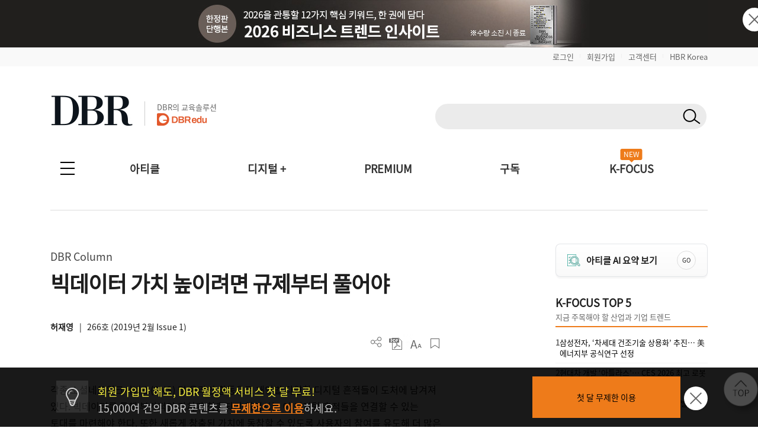

--- FILE ---
content_type: text/html; charset=UTF-8
request_url: https://dbr.donga.com/article/view/1203/article_no/8989/ac/magazine
body_size: 120078
content:
<!doctype html>
<html>

<head>
	<meta http-equiv="Content-Type" content="text/html; charset=UTF-8">
	<meta name="viewport" content="width=device-width, initial-scale=1.0, maximum-scale=1.0, user-scalable=0">
	<meta name="google-site-verification" content="VjHeOwrJeamXpn3EhUY7ZXt2_73sJVpWQ80gwDa6-rE" />
	<link rel="shortcut icon" href="/images/common/favicon_16.ico">
	<link rel="apple-touch-icon-precomposed" href="/images/common/favicon_96.png">

			<!--페이스북 인증 메타태그 등록 2021-04-21 김영순-->
		<meta name="facebook-domain-verification" content="xjvpkjk1a3fz9nzfmqe7jygmli8mav" />
		<meta name="facebook-domain-verification" content="nyedn3qpatz7zur9vbmms5epehnszw" />
		
	<!-- 메타태그 정리 -->
    <title>빅데이터 가치 높이려면 규제부터 풀어야 | DBR</title>
    <meta name="title" content="빅데이터 가치 높이려면 규제부터 풀어야 | DBR">

    <meta name="description" content="DBR Column 각종 소셜네트워크서비스(SNS) 및 온라인 활동으로 개인별 다양한 디지털 흔적들이 도처에 남겨져 있다. 빅데이터를 통해 부가적인 가치가 창출되기 위해서는 이 디지털 흔적들을 연결할 수 있는 토대를 마련해야 한다.">

    <meta name="keywords" content="카드, 빅데이터, SNS, DBR">
    <meta name="news_keywords" content="카드, 빅데이터, SNS, DBR">

    <meta name="author" content="허재영">

    <meta name="robots" content="index, follow">

    <link rel="canonical" href="https://dbr.donga.com/article/view/1203/article_no/8989">


    <meta property="og:url" content="https://dbr.donga.com/article/view/1203/article_no/8989">

    <meta property="og:title" content="빅데이터 가치 높이려면 규제부터 풀어야 | DBR">

    <meta property="og:description" content="DBR Column 각종 소셜네트워크서비스(SNS) 및 온라인 활동으로 개인별 다양한 디지털 흔적들이 도처에 남겨져 있다. 빅데이터를 통해 부가적인 가치가 창출되기 위해서는 이 디지털 흔적들을 연결할 수 있는 토대를 마련해야 한다.">

    <meta property="og:image" content="https://dbr.donga.com/upload_dir/article/2019/01/09526700dc31c719cec66cb8173429c7.png">
            <meta property="og:image:width" content="1200">
                <meta property="og:image:height" content="630">
    
    <meta property="og:site_name" content="동아비즈니스리뷰">

    <meta property="og:type" content="article">

    <meta property="og:locale" content="ko_KR">



    <meta name="twitter:card" content="summary">

    <meta name="twitter:domain" content="dbr.donga.com">

    <meta name="twitter:title" content="빅데이터 가치 높이려면 규제부터 풀어야 | DBR">

    <meta name="twitter:description" content="DBR Column 각종 소셜네트워크서비스(SNS) 및 온라인 활동으로 개인별 다양한 디지털 흔적들이 도처에 남겨져 있다. 빅데이터를 통해 부가적인 가치가 창출되기 위해서는 이 디지털 흔적들을 연결할 수 있는 토대를 마련해야 한다.">

    <meta name="twitter:image" content="https://dbr.donga.com/upload_dir/article/2019/01/09526700dc31c719cec66cb8173429c7.png">

    <meta name="article:author" content="허재영">

    <meta property="article:publisher" content="https://www.facebook.com/dbrinsight/">

    <meta property="article:publisher:name" content="동아비즈니스리뷰">

    <meta property="article:published_time" content="2019-01-28T00:00:00+09:00">


    <meta property="article:section" content="경영전략">

    <meta property="article:section2" content="DBR Column">

    <meta property="article:tag" content="카드, 빅데이터, SNS, DBR">

    <!-- JSON-LD 구조화 데이터 -->
            <script type="application/ld+json">
        {
    "@context": "https://schema.org",
    "@type": "Article",
    "headline": "빅데이터 가치 높이려면 규제부터 풀어야",
    "url": "https://dbr.donga.com/article/view/1203/article_no/8989",
    "mainEntityOfPage": {
        "@type": "WebPage",
        "@id": "https://dbr.donga.com/article/view/1203/article_no/8989"
    },
    "description": "DBR Column 각종 소셜네트워크서비스(SNS) 및 온라인 활동으로 개인별 다양한 디지털 흔적들이 도처에 남겨져 있다. 빅데이터를 통해 부가적인 가치가 창출되기 위해서는 이 디지털 흔적들을 연결할 수 있는 토대를 마련해야 한다.",
    "datePublished": "2019-01-28T00:00:00+09:00",
    "dateModified": "2019-01-28T00:00:00+09:00",
    "author": {
        "@type": "Person",
        "name": "허재영"
    },
    "publisher": {
        "@type": "Organization",
        "name": "동아비즈니스리뷰",
        "url": "https://dbr.donga.com",
        "logo": {
            "@type": "ImageObject",
            "url": "https://dbr.donga.com/images/common/logo.png",
            "width": 200,
            "height": 60
        }
    },
    "image": {
        "@type": "ImageObject",
        "url": "https://dbr.donga.com/upload_dir/article/2019/01/09526700dc31c719cec66cb8173429c7.png",
        "width": 1200,
        "height": 630
    },
    "articleSection": "경영전략",
    "keywords": [
        "카드",
        "빅데이터",
        "SNS"
    ],
    "inLanguage": "ko-KR",
    "articleBody": "각종 소셜네트워크서비스(SNS) 및 온라인 활동으로 개인별 다양한 디지털 흔적들이 도처에 남겨져 있다. 빅데이터를 통해 부가적인 가치가 창출되기 위해서는 이 디지털 흔적들을 연결할 수 있는 토대를 마련해야 한다. 또한 새롭게 창출된 가치에 동참할 수 있도록 사용자의 참여를 유도해 더 많은 데이터를 생성할 수 있어야 한다. 이때 비로소 빅데이터의 가치가 기하급수적으로 증가할 것이다.국내 카드사는 어떨까. 카드사는 회원들의 소비생활 결과물인 카드 결제 정보를 보유하고 있다. 이 정보를 빅데이터 분석 기법을 활용해 고객 개인별 소비의 맥...",
    "isPartOf": {
        "@type": "PublicationIssue",
        "issueNumber": "266",
        "isPartOf": {
            "@type": "Periodical",
            "name": "DBR",
            "publisher": {
                "@type": "Organization",
                "name": "동아비즈니스리뷰"
            }
        }
    }
}        </script>
            <script type="application/ld+json">
        {
    "@context": "https://schema.org",
    "@type": "BreadcrumbList",
    "itemListElement": [
        {
            "@type": "ListItem",
            "position": 1,
            "name": "DBR",
            "item": "https://dbr.donga.com"
        },
        {
            "@type": "ListItem",
            "position": 2,
            "name": "경영전략",
            "item": "https://dbr.donga.com/article/index/1203"
        },
        {
            "@type": "ListItem",
            "position": 3,
            "name": "빅데이터 가치 높이려면 규제부터 풀어야",
            "item": "https://dbr.donga.com/article/view/1203/article_no/8989"
        }
    ]
}        </script>
    
	<script type="text/javascript" src="/js/2022/jquery_min_1.8.0.js"></script>
	<!--<script type="text/javascript" src="/js/jquery-1.12.1.min.js"></script>-->

			<link rel="stylesheet" href="/css/2022/banner.css?v=202601171222">

			<script type="text/javascript" src="/js/2022/common.js?v=20260117"></script>
		<script type="text/javascript" src="/js/new/jquery.cookie.js"></script>
			<script type="text/javascript">
		(function ($) {
			$(document).ready(function () {

				//모바일 디바이스 정보 체크하여 쿠키 생성
				//var imchk    = getCookie( 'imchk' );
				var is_mobile = mobileDetect();
				$.cookie('imchk', is_mobile, { expires: 1, path: '/' });

									var classnm = ".side_sticky";
								var floatPosition = parseInt($(classnm).css('top'));
				$(window).scroll(function () {
					var scrollTop = $(window).scrollTop();
					var newPosition = floatPosition + scrollTop + 'px';
					$(classnm).stop().animate({ 'top': newPosition }, 200);
				});

				//TOP 배너 클릭 수 처리
				top_banner_click = function (banner_id) {
					// alert(banner_id);
					var dataString = "banner_id=" + banner_id;
					$.ajax({
						type: "POST",
						url: "/proc/banner_click",
						data: dataString,
						headers: { "cache-control": "no-cache", "pragma": "no-cache" },
						dataType: "json",
						cache: false,
						async: true, // true: 비동기, false: 동기
						success: function (data) {
							if (data['code'] == 1) {
								// alert(data['msg']);
								if (data['link_format'] == '_blank') {
									window.open(data['link_url'], "_blank");
								}
								else {
									location.href = data['link_url'];
								}
							}
							else {
								//alert(data['msg']);
								if (data['link_format'] == '_blank') {
									window.open(data['link_url'], "_blank");
								}
								else {
									location.href = data['link_url'];
								}
							}
						},
						error: function (jqXHR, textStatus, errorThrown) {
							//alert("에러 jqXHR : " + jqXHR.status);
							//alert(textStatus + ", " + errorThrown);
							//return false;
							if (data['link_format'] == '_blank') {
								window.open(data['link_url'], "_blank");
							}
							else {
								location.href = data['link_url'];
							}
						}
					});
				}

									$(document).bind('keydown', function (e) {
						if (e.keyCode == 123 /* F12 */) {
							e.preventDefault();
							e.returnValue = false;
						}
					});
				
			TopBanneropen = function (winName) {
				var $topBanner = $("#topbanner");
				if (!$topBanner.length) {
					return;
				}
				var topBannerCookie = getCookie(winName);
				if (!topBannerCookie) {
					$topBanner.removeClass('is-hidden');
					// $("#topbanner").removeClass('topbanner none').addClass('topbanner');

												dataString = "ad_area=4";
												$.ajax({
							type: "POSt",
							url: "/proc/ad_history",
							data: dataString,
							headers: { "cache-control": "no-cache", "pragma": "no-cache" },
							dataType: "json",
							cache: false,
							async: true, // true: 비동기, false: 동기
							success: function (data) {
								if (data['code'] == 1) {
									// alert(data['msg']);
								}
								else {
									// alert(data['msg']);
								}
							},
							error: function (jqXHR, textStatus, errorThrown) {
								//alert("에러 jqXHR : " + jqXHR.status);
								// alert(textStatus + ", " + errorThrown);
								return false;
							}
						});
							}
				else {
					$topBanner.addClass('is-hidden');
				}
			}

				TopBannerclose = function (winName, expiredays) {
					setCookie(winName, "done", expiredays);
				var $topBanner = $("#topbanner");
				if ($topBanner.length) {
					$topBanner.addClass('is-hidden');
				}
				}

				goSearch = function (key, keyword, frmID) {
					//var keyword = $("input[name=q]").val();
					if (keyword == '') {
						alert('검색어를 입력해 주세요.');
						return false;
					}
					$("input[name=q]").val(keyword);
					$("input[name=query]").val(keyword);

					//var RegExp = /[\{\}\[\]\/?.,;:|\)*~`!^\-_+┼<>@\#$%&\'\"\\\(\=]/gi;  //정규식 구문
					// if (RegExp.test(keyword)) {
					// // 특수문자 모두 제거
					// keyword = keyword.replace(RegExp , '');
					// }

					$("input[name=q]").val(keyword);
					$("input[name=query]").val(keyword);

					if (key != 'D') {
						$("#sno").val(key);
					}
					//검색어 히스토리 저장
					var dataString = $("#" + frmID).serialize();
					//alert(dataString);
					$.ajax({
						type: "POST",
						url: "/search/ajaxKeyword/",
						data: dataString,
						headers: { "cache-control": "no-cache", "pragma": "no-cache" },
						dataType: "json",
						cache: false,
						async: false, // true: 비동기, false: 동기
						success: function (data) {
							//alert(data);
							if (data['code'] == 1) {
								// alert(data['msg']);
								// return;
								$("#" + frmID).attr("action", "/search");
								$("#" + frmID).submit();
							}
							else {
								alert(data['msg']);
								return false;
							}
						},
						error: function (jqXHR, textStatus, errorThrown) {
							//alert("에러 jqXHR : " + jqXHR.status);
							alert(textStatus + ", " + errorThrown);
							return false;
						}
					});
				}

				TopBanneropen('topbanner');
			});
		})(jQuery);

		function setCookie(name, value, expiredays) {
			var todayDate = new Date();
			todayDate.setDate(todayDate.getDate() + expiredays);
			document.cookie = name + "=" + escape(value) + "; path=/; expires=" + todayDate.toGMTString() + ";";
		}

		function getCookie(name) {
			var nameOfCookie = name + "=";
			var x = 0;
			while (x <= document.cookie.length) {
				var y = (x + nameOfCookie.length);
				if (document.cookie.substring(x, y) == nameOfCookie) {
					if ((endOfCookie = document.cookie.indexOf(";", y)) == -1) {
						endOfCookie = document.cookie.length;
					}
					return unescape(document.cookie.substring(y, endOfCookie));
				}
				x = document.cookie.indexOf(" ", x) + 1;
				if (x == 0) break;
			}
			return "";
		}
	</script>

			<script defer type="text/javascript" charset="utf-8"
		src="//tagm.uneedcomms.com/tgm/dbrdongacom/uneedcomms_tgm.js"></script>
	
		
    <script type="text/javascript" charset="UTF-8" src="//t1.daumcdn.net/kas/static/kp.js"></script>
    <script type="text/javascript">
        var track_id = '1396860707178628201';
        // 카카오픽셀 스크립트 로드 완료를 기다림
        function initKakaoPixel() {

            if (typeof kakaoPixel === 'undefined') {
                return;
            }
            
                        kakaoPixel(track_id).pageView();

                        
                        
                                    
                        
            
            
            
                        
        }

        // DOM 로드 완료 후 실행
        if (document.readyState === 'loading') {
            document.addEventListener('DOMContentLoaded', initKakaoPixel);
        } else {
            initKakaoPixel();
        }
    </script>

		<!-- Google Tag Manager -->
	<script>(function (w, d, s, l, i) {
			w[l] = w[l] || []; w[l].push({
				'gtm.start':
					new Date().getTime(), event: 'gtm.js'
			}); var f = d.getElementsByTagName(s)[0],
				j = d.createElement(s), dl = l != 'dataLayer' ? '&l=' + l : ''; j.async = true; j.src =
					'https://www.googletagmanager.com/gtm.js?id=' + i + dl; f.parentNode.insertBefore(j, f);
		})(window, document, 'script', 'dataLayer', 'GTM-NVP78ZD');</script>
	<!-- End Google Tag Manager -->
		<script>
		(function (i, s, o, g, r, a, m) {
			i['GoogleAnalyticsObject'] = r; i[r] = i[r] || function () {
				(i[r].q = i[r].q || []).push(arguments)
			}, i[r].l = 1 * new Date(); a = s.createElement(o),
				m = s.getElementsByTagName(o)[0]; a.async = 1; a.src = g; m.parentNode.insertBefore(a, m)
		})(window, document, 'script', 'https://www.google-analytics.com/analytics.js', 'ga');

		ga('create', 'UA-96059929-1', 'auto');
		ga('send', 'pageview');

	</script>
	
		<!-- 2017-10-30 신규추적코드 삽입-->
	<!-- Global site tag (gtag.js) - Google Analytics -->
	<script async src="https://www.googletagmanager.com/gtag/js?id=UA-96059929-3"></script>
	<script>
		window.dataLayer = window.dataLayer || [];
		function gtag() {
			dataLayer.push(arguments);
		}
		gtag('js', new Date());
		gtag('config', 'UA-96059929-3');
		ga('require', 'displayfeatures');
	</script>
	
	<!-- 2021-08-03 신규추적코드 삽입-->
	<!-- Global site tag (gtag.js) - Google Ads: 828111483 -->
	<script async src="https://www.googletagmanager.com/gtag/js?id=AW-828111483"></script>
	<script>
		window.dataLayer = window.dataLayer || [];
		function gtag() {
			dataLayer.push(arguments);
		}
		gtag('js', new Date());
		gtag('config', 'AW-828111483');
		//2021-09-07 블라인드 티켓 구글디스커버리 광고 전환 코드 삽입
		gtag('config', 'AW-311756516');
	</script>

		<!-- Facebook Pixel Code 2019-11-04 김영순 -->
		<!-- Facebook Pixel Code -->
	<script>
				!function (f, b, e, v, n, t, s) {
					if (f.fbq) return; n = f.fbq = function () {
						n.callMethod ?
							n.callMethod.apply(n, arguments) : n.queue.push(arguments)
					};
					if (!f._fbq) f._fbq = n; n.push = n; n.loaded = !0; n.version = '2.0';
					n.queue = []; t = b.createElement(e); t.async = !0;
					t.src = v; s = b.getElementsByTagName(e)[0];
					s.parentNode.insertBefore(t, s)
				}(window, document, 'script',
					'https://connect.facebook.net/en_US/fbevents.js');
			  fbq('init', '1683553561964244');
			  //모든페이지에 공통으로 호출되는 곳에 삽입(모든 페이지에서 실행)
			  fbq('track', 'PageView');
	</script>
	<noscript>
		<img height="1" width="1" style="display:none"
			src="https://www.facebook.com/tr?id=1683553561964244&ev=PageView&noscript=1" />
	</noscript>
	<!-- End Facebook Pixel Code -->
		<!-- Facebook Pixel Code 2019-11-04 김영순 -->

		<!-- 카울리 스크립트 공통영역 2021-06-03 김영순 -->
	<script type="text/javascript">
			  window._paq = window._paq || [];
			  _paq.push(['track_code', "421624f1-a413-4bde-b71c-09cb9d5f3fd2"]);
			  _paq.push(['event_name', 'OPEN']);
			  _paq.push(['send_event']);
			  (function () {
				  var u = "//image.cauly.co.kr/script/";
				  var d = document, g = d.createElement('script'), s = d.getElementsByTagName('script')[0];
				  g.type = 'text/javascript';
				  g.async = true;
				  g.defer = true;
				  g.src = u + 'caulytracker_async.js';
				  s.parentNode.insertBefore(g, s);
			  })();
	</script>
	
				<link rel="stylesheet" type="text/css" href="/css/2022/font.css?v=202601171222">
	<link rel="stylesheet" type="text/css" href="/css/2022/base.css?v=202601171222">
	<link rel="stylesheet" type="text/css" href="/css/2022/style_o.css?v=202601171222">
	<link rel="stylesheet" type="text/css" href="/css/2022/sub.css?v=202601171222">
	<link rel="stylesheet" type="text/css" href="/css/2022/pop.css?v=202601171222">
	<link rel="stylesheet" type="text/css" href="/css/2022/main.css?v=202601171222">
	<link rel="stylesheet" type="text/css" href="/css/2022/sub_content.css?v=202601171222">
	<link rel="stylesheet" type="text/css" href="/css/2022/board.css?v=202601171222">
	<link rel="stylesheet" type="text/css" href="/css/2022/content.css?v=202601171222">
	<link rel="stylesheet" type="text/css" href="/css/2022/login.css?v=202601171222">
	<link rel="stylesheet" type="text/css" href="/css/2022/layout.css?v=202601171222">
	<link rel="stylesheet" type="text/css" href="/css/2022/layout2.css?v=202601171222">
	<link rel="stylesheet" type="text/css" href="/css/2022/service.css?v=202601171222">
	<link rel="stylesheet" type="text/css" href="/css/2022/service_new.css?v=202601171222">
	<link rel="stylesheet" type="text/css" href="/css/2022/main_o.css?v=202601171222">

	
	
	<link rel="stylesheet" href="/css/2022/import.css?v=20260117" type="text/css" media="screen" />

</head>

<body 	oncontextmenu="return false" onselectstart="return false" ondragstart="return false" 
	>
		<script type="text/javascript">
			(function ($) {
				$(document).ready(function () {
					$(".pc-slide").not(".active").hide(); //화면 로딩 후 첫번째 div를 제외한 나머지 숨김
					setInterval(nextSlidePc, 5000); //5초(5000)마다 다음 슬라이드로 넘어감

					$(".mo-slide").not(".active").hide(); //화면 로딩 후 첫번째 div를 제외한 나머지 숨김
					setInterval(nextSlideMo, 5000); //5초(5000)마다 다음 슬라이드로 넘어감
				});

				//다음 슬라이드(PC)
				function nextSlidePc() {
					$(".pc-slide").hide();
					var allSlide = $(".pc-slide");
					var currentIndex = 0;

					$(".pc-slide").each(function (index, item) {
						if ($(this).hasClass("active")) {
							currentIndex = index;
						}
					});

					var newIndex = 0;

					if (currentIndex >= allSlide.length - 1) {
						//현재 슬라이드 index가 마지막 순서면 0번째로 보냄(무한반복)
						newIndex = 0;
					} else {
						//현재 슬라이드의 index에서 한 칸 만큼 앞으로 간 index 지정
						newIndex = currentIndex + 1;
					}
					$(".pc-slide").removeClass("active");
					$(".pc-slide").eq(newIndex).addClass("active");
					$(".pc-slide").eq(newIndex).show();
				}

				//다음 슬라이드(모바일)
				function nextSlideMo() {
					$(".mo-slide").hide();
					var allSlide = $(".mo-slide");
					var currentIndex = 0;

					$(".mo-slide").each(function (index, item) {
						if ($(this).hasClass("active")) {
							currentIndex = index;
						}
					});

					var newIndex = 0;

					if (currentIndex >= allSlide.length - 1) {
						//현재 슬라이드 index가 마지막 순서면 0번째로 보냄(무한반복)
						newIndex = 0;
					} else {
						//현재 슬라이드의 index에서 한 칸 만큼 앞으로 간 index 지정
						newIndex = currentIndex + 1;
					}
					$(".mo-slide").removeClass("active");
					$(".mo-slide").eq(newIndex).addClass("active");
					$(".mo-slide").eq(newIndex).show();
				}
			})(jQuery);
	</script>





	<!--그래픽DBR-->
	<script type="text/javascript" src="/js/jquery.vgrid.min.js"></script>

	<div id="topbanner" class="top-banner-wrap">
		<ul class="pc-slideshow-container">
						<li class="pc-slide fade active" style="height:80px; background:#211f1d;">
				<a href="#" onclick="top_banner_click('692');">
					<img src="/upload_dir/banner/2025/ddd71ddd6a8c02ac0d3b2b5490729e96.jpg"
						alt="2026 비즈니스 트렌드 인사이트 단행본_PC" class="ban-pc-view" /><!--pc 배너-->
				</a>
			</li>
						<li class="pc-slide fade " style="height:80px; background:#000213;">
				<a href="#" onclick="top_banner_click('682');">
					<img src="/upload_dir/banner/2025/5e212d03a12831cb871adc71ba47f053.jpg"
						alt="2025 연말패키지_PC" class="ban-pc-view" /><!--pc 배너-->
				</a>
			</li>
					</ul>
		<ul class="mo-slideshow-container">
						<li class="mo-slide fade active" style="background:#211f1d;">
				<a href="#" onclick="top_banner_click('693');">
					<img src="/upload_dir/banner/2025/6672d4be083e7e00dbe67a447dcf38d6.jpg"
						alt="2026 비즈니스 트렌드 인사이트 단행본_MO"
						class="ban-m-view" /><!--pc브라우저 창크기 줄였을때(모바일 이미지와 동일)-->
				</a>
			</li>
						<li class="mo-slide fade " style="background:#000213;">
				<a href="#" onclick="top_banner_click('683');">
					<img src="/upload_dir/banner/2025/e3d9ee7a8a3fd889b493e2346792cc56.jpg"
						alt="2025 연말패키지_MO"
						class="ban-m-view" /><!--pc브라우저 창크기 줄였을때(모바일 이미지와 동일)-->
				</a>
			</li>
					</ul>
		<button onclick="TopBannerclose('topbanner', 1);" class="close"><img src="/images/banner/x.png"
				alt="닫기" /></button><!--클릭시 하루동안 안보이게 해주세요-->
	</div>
		<style>
		.top-banner-wrap {
			position: relative;
		}

		.top-banner-wrap.is-hidden {
			display: none;
		}

		.pc-slideshow-container,
		.mo-slideshow-container {
			margin: 0;
			padding: 0;
			list-style: none;
		}

		.pc-slideshow-container .pc-slide,
		.mo-slideshow-container .mo-slide {
			display: none;
		}

		.pc-slideshow-container .pc-slide.active,
		.mo-slideshow-container .mo-slide.active {
			display: block;
		}

		.mo-slideshow-container .mo-slide {
			min-height: 80px;
		}

		.top_bar {
			text-align: right;
			padding: 6px 0px;
			display: block;
			background: #f9f9f9;
		}

		.top_bar_txt {
			font-size: 1.3em !important;
			color: #666 !important;
		}

		.top_bar_line {
			font-size: 0.6em;
			color: #ddd;
			vertical-align: text-top;
			padding: 0 10px;
		}

		.top_edu_btn {
			color: #fff !important;
			font-weight: bold !important;
			font-size: 1.4em !important;
			background: #ee7b1a;
			padding: 6px 10px;
			margin-left: 5px;
		}

		.logo_edu {
			display: inline-block;
			margin-left: 20px;
			padding-left: 20px;
			border-left: 1px solid #ccc;
			position: absolute;
			bottom: 8px;
		}

		.logo_edu_txt {
			font-size: 1.3em;
			color: #666;
			font-weight: normal;
		}

		@media(max-width: 768px) {
			.top_bar {
				display: none;
			}

			.top_bar_txt {
				display: none;
			}

			.top_edu_btn {
				display: none;
			}
		}
	</style>
	<div class="top_bar">
		<section class="wrapper">
						<a href="/login?re_url=/article/view/1203/article_no/8989/ac/magazine" class="top_bar_txt">로그인</a><span
				class="top_bar_line">|</span><a href="/join?re_url=/article/view/1203/article_no/8989/ac/magazine"
				class="top_bar_txt">회원가입</a><span class="top_bar_line">|</span><a href="/help/faq"
				class="top_bar_txt">고객센터</a><span class="top_bar_line">|</span><a href="https://www.hbrkorea.com"
				class="top_bar_txt">HBR Korea</a>
					</section>
	</div>

	<section class="wrapper">            <a href="#top" class="side_top_link" aria-label="페이지 맨 위로 이동">
            <img src="/images/2022/side_top.png" alt="페이지 맨 위로 이동" width="74" height="74">
        </a>
    
<!--PC 검색 영역 -->
<form action="javascript://" method="get" id="gnbSearchForm" name="gnbSearchForm" accept-charset="utf-8">
<input type="hidden" name="set" id="set" value="DBR_TOTAL"/>
<input type="hidden" name="page" id="page" value="1"/>
<input type="hidden" name="sort" id="sort" value=""/>
<input type="hidden" name="query" id="query1" value=""/>
<input type="hidden" name="oldq" id="oldq" value=""/>
<input type="hidden" name="sno" id="sno" value=""/>
<!-- TOP 앵커 추가 :: 2025-11-06 박은진-->
<div id="top"></div>

<div class="dbr_header_pc">
    <a href="/"><img src="/images/2022/logo.jpg" alt="DBR로고"></a>    
    <a href="https://www.dbredu.com" target="_blank" class="logo_edu">
      <h5 class="logo_edu_txt">DBR의 교육솔루션</h5>
      <img src="/images/2022/logo_dbredu.png" alt="DBR에듀 로고">
      <!--h5 class="logo_edu_txt">DBR과 함께하는</h5>
      <img src="https://dbr.donga.com/images/2022/logo_ces.png" alt="CES 인사이트 투어"-->
    </a>
    <div class="header_search_wrap">
        <!-- 검색창 구조 변경 2023-05-02 박은진
        <span><input type="text" class="input_search" id="q" name="q" onKeydown="javascript:if(event.keyCode==13) {goSearch('D',this.value,'gnbSearchForm');}"></span>-->
        <span class="search_input">
            <input type="text" class="search_text" id="q" name="q" onKeydown="javascript:if(event.keyCode==13) { goSearch('D',this.value,'gnbSearchForm');}">
            <button type="button" class="search_btn" id="search_btn" name="search_btn" onclick="goSearch('D',document.gnbSearchForm.q.value,'gnbSearchForm');"></button>
        </span>
                <!--span class="join_log">
        	            <a href="/login?re_url=/article/view/1203/article_no/8989/ac/magazine">로그인</a> / <a href="/join?re_url=/article/view/1203/article_no/8989/ac/magazine">회원가입</a>
        </span-->
            </div>
    </div>
</form>
<!--PC 검색 영역 -->

<script type='text/javascript'>
    var search_input = $('.search_input');
    var search_text = $('.search_text');
    var search_btn = $('.search_btn');
    search_text.focus(function(){
        search_input.addClass('focus');
        search_text.addClass('focus_txt');
        search_btn.addClass('focus_btn');
    });
    search_text.blur(function(){
        search_input.removeClass('focus');
        search_text.removeClass('focus_txt');
        search_btn.removeClass('focus_btn');
    })
</script><!-- 모바일 햄버거 메뉴 -->
<div class="dbr_header_mo">
    <a href="/"><img src="/images/2022/logo.jpg" alt="DBR로고" class="btn_logo"></a>
    <!--a href="/askbiz/index"><img src="https://dbr.donga.com/images/2022/ab_logo_m.png" alt="Askbiz 버튼" class="btn_askbiz"></a-->
    <a href="/search/mobile"><img src="/images/2022/btn_search_mo.png" alt="검색버튼" class="btn_search"></a>
    <img src="/images/2022/top_allmenu_off.jpg" alt="메뉴버튼" class="btn_menu_mo mo_menu">
    <!--<div class="mo_menu">
      <a href="#">menu</a>
    </div>-->
    <!-- 메뉴 UI 개선 : 2024-03-05 박은진 -->
    <div class="left_gnbWrap">
        <div class="left_gnb_menu">
            <a href="/" style="flex:0 0 60%;"><img src="/images/2022/m_logo_menu.png" alt="DBR 로고"></a>
                                    <a href="/login?re_url=/article/view/1203/article_no/8989/ac/magazine" class="btn_mo_menu"><strong>로그인</strong></a>
                        <a href="#" class="close"><img src="/images/2022/m_menu_close.png" alt="모바일메뉴닫기"></a>
        </div>
        <ul>
            <li class="active">
                <a href="#" class="menu_one">아티클</a>
                <ul class="m_submenu_wrap">
                    <li>
                        <dl>
                        <dd><a href="/special">스페셜 리포트</a></dd>
                        <dd><a href="/article/index/1901">케이스 스터디</a></dd>
                        </dl>
                        <dl>
                        <dd><a href="/article/index/1906">위기경영 마스터</a></dd>
                        <dd><a href="/article/index/1203">경영일반/경영전략</a></dd>
                        </dl>
                        <dl>
                        <dd><a href="/article/index/1201">인사/조직</a></dd>
                        <dd><a href="/article/index/1202">마케팅/세일즈</a></dd>
                        </dl>
                        <dl>
                        <dd><a href="/article/index/1306">리더십/자기계발</a></dd>
                        <dd><a href="/article/index/1905">인문</a></dd>
                        </dl>
                        <dl>
                        <dd><a href="/article/index/1904">AI/DT</a></dd>    
                        <dd><a href="/service/pdf">PDF 전체보기</a></dd>
                        </dl>
                        <dl>
                        <dd><a href="/advertorial">애드버토리얼</a></dd>    
                        <dd></dd>
                        </dl>
                        <!--dl>
                        <dd><a href="/article/index/1401">글로벌리포트</a></dd>
                        <dd><a href="/article/index/1205">재무회계</a></dd>
                        </dl-->
                    </li>
                </ul>
            </li>
            <li class="active">
                <a href="#" class="menu_one">디지털 +</a>
                <ul class="m_submenu_wrap">
                    <li>
                        <dl>
                        <dd><a href="/casestudyhub">Case Study Hub<span class="engtag">ENG</span></a></dd>
                        <dd><a href="/teamleader">팀장클럽</a></dd>
                        </dl>
                        <dl>
                        <dd><a href="/audio_dbr">audio DBR<img src="https://dbr.donga.com/images/common/icon_audio_wh.png" style="width:16px; margin-left:7px; position:absolute; top:8px;"></a></dd>
                        <dd><a href="/brdq">브랜더쿠</a></dd>
                        </dl>
                    </li>
                </ul>
            </li>            
            <li><a href="/kfocus" class="menu_one">K-FOCUS</a></li>
            <li><a href="/service" class="menu_one">구독신청</a></li>
            <li><a href="/event" class="menu_one">이벤트</a></li>
            <li><a href="/help/faq/cid/1_1_1" class="menu_one">고객센터</a></li>
            <li><a href="/premium" class="menu_one">PREMIUM</a></li>
            <li><a href="/mypage" class="menu_one">MY DBR</a></li>
        </ul>
    </div>
</div>
<!-- 모바일 햄버거 메뉴 -->

<!-- 전체메뉴 -->
<nav>
    <div class="allmenu_n">
        <input type="checkbox" class="" id="collapsible">
        <label for="collapsible"></label>
        <ul id="menuitems" class="menuitems">
            <li>
                <p>아티클</p>
                <div class="allmenu_sub">
                    <!--span><a href="/article/index/total">전체 기사 보기</a></span-->
                    <span><a href="/special" style="color:#ee7b1a;">스페셜 리포트</a></span>
                    <span><a href="/article/index/1901" style="color:#ee7b1a;">케이스 스터디</a></span>
                    <span><a href="/article/index/1906" style="color:#ee7b1a;">위기경영 마스터</a></span><br>
                    <!--span>직무별</span><span class="line">|</span-->
                    <span><a href="/article/index/1203">경영전략/경영일반</a></span>
                    <!--span><a href="/article/index/1206">경영일반</a></span>
                    <span><a href="/article/index/1203">경영전략</a></span-->
                    <span><a href="/article/index/1201">인사/조직</a></span>
                    <!--span><a href="/article/index/1306">리더십</a></span-->
                    <span><a href="/article/index/1202">마케팅/세일즈</a></span>
                    <span><a href="/article/index/1306">리더십/자기계발</a></span>
                    <span><a href="/article/index/1905">인문</a></span>
                    <span><a href="/article/index/1904">AI/DT</a></span>
                    <!--span><a href="/article/index/1205">재무회계</a></span>
                    <span><a href="/article/index/1303">자기계발</a></span>
                    <span><a href="/article/index/1401">글로벌리포트</a></span--><br>
                    <!--span>업종별</span><span class="line">|</span>
                    <span><a href="/article/index/2101">스타트업</a></span>
                    <span><a href="/article/index/2102">IT</a></span>
                    <span><a href="/article/index/2103">의료</a></span>
                    <span><a href="/article/index/2104">금융</a></span>
                    <span><a href="/article/index/2105">유통</a></span>
                    <span><a href="/article/index/2106">건설/제조</a></span>
                    <span><a href="/article/index/2107">서비스</a></span><br-->
                    <span><a href="/article/index/total">전체 기사 보기</a></span>
                    <span><a href="/magazine">호수별</a></span>
                    <span style="margin-left:20px;"><a href="/service/pdf">PDF 전체보기</a></span>
                    <!--span><a href="/series/lists">연재물별</a></span>
                    <span><a href="/author/lists">필진별</a></span>
                    <span><a href="/graphic">그래픽DBR</a></span-->
                    <span><a href="/advertorial">애드버토리얼</a></span>
                </div>
            </li>
            <li>
                <p>디지털 +</p>
                <div class="allmenu_sub">
                    <span><a href="/casestudyhub">Case Study Hub<i class="engtag">ENG</i></a></span>
                    <span><a href="/audio_dbr">audio DBR<img src="https://dbr.donga.com/images/common/icon_audio_gr.png" style="width:16px; margin-left:7px; position:absolute; top:4px;"></a></span>
                    <span><a href="/teamleader" style="padding-left:25px;">팀장클럽</a></span>
                    <span><a href="/brdq" style="padding-left:8px;">브랜더쿠</a></span>                    
                </div>
            </li>
            <li>
                <p>구독</p>
                <div class="allmenu_sub">
                    <span><a href="/service/month">월정액 서비스</a></span>
                    <span><a href="/service/year">연간 서비스</a></span>
                    <span><a href="/service/single">낱권</a></span>
                    <!--span><a href="/service/audio">오디오북</a></span>
                    <span><a href="/service/ebook">eBook</a></span-->
                    <span><a href="/service/general">PDF</a></span>
                    <span><a href="/service/cartload">대량/법인</a></span>
                    <!--<span><a href="/service/academy">아카데미</a></span>-->
                </div>
            </li>
            <!--li>
                <p>비즈런</p>
                <div class="allmenu_sub">
                    <span><a href="/bizlearn">전체강좌</a></span>
                    <span><a href="/bizlearn/lists/category/3101">패키지</a></span>
                    <span><a href="/bizlearn/lists/category/3102">비즈니스</a></span>
                    <span><a href="/bizlearn/lists/category/3103">마케팅</a></span>
                    <span><a href="/bizlearn/lists/category/3104">리더십</a></span>

                </div>
            </li-->
            <li>
                <p><a href="/kfocus" style="color:#ee7b1a;">K-FOCUS</a></p>
                <div class="allmenu_sub">
                    <span><a href="/kfocus/category?category_id=19_2">스타트업·테크</a></span>
                    <span><a href="/kfocus/category?category_id=19_3">바이오 헬스</a></span>
                    <span><a href="/kfocus/category?category_id=19_4">투자·글로벌 트렌드</a></span>
                </div>
            </li>
            <li>
                <p>이벤트</p>
                <div class="allmenu_sub">
                    <span><a href="/event">이벤트</a></span>
                    <!--<span><a href="/event/book">북세통</a></span>-->
                    <!--span><a href="/event/prizewinner">당첨자공지</a></span-->
                </div>
            </li>
            <li>
                <p>고객센터</p>
                <div class="allmenu_sub">
                    <span><a href="/help">공지사항</a></span>
                    <span><a href="/help/faq/cid/1_1_1">FAQ</a></span>
                    <span><a href="/help/qna">1:1문의</a></span>
                    <!--span><a href="/help/adcenter">광고문의</a></span-->
                    <span><a href="/help/gift">이용권/상품권 인증</a></span>
                    <!--span><a href="/help/sukang">비즈런 수강권 인증</a></span>
                    <span><a href="/help/ebook">eBook 이용권 인증</a></span-->
                    <!--span><a href="/help/subscr">정기 구독 인증</a></span-->
                </div>
            </li>
        </ul>
    </div>

    <ul class="menu">
        <li><a href="/article/index/total">아티클</a>
            <div class="submenu_wrap menu_w400">
                    <div class="submenu_top">
                        <ol>
                            <li><a href="/special" style="color:#ee7b1a;">스페셜 리포트</a></li>
                            <li><a href="/article/index/1901" style="color:#ee7b1a;">케이스 스터디</a></li>
                            <li><a href="/article/index/1906" style="color:#ee7b1a;">위기경영 마스터</a></li>
                        </ol>
                    </div>
                    <div class="submenu_list">
                      <ul>
                        <li><a href="/article/index/1203">경영일반/경영전략</a></li>
                        <li><a href="/article/index/1202">마케팅/세일즈</a></li>
                        <li><a href="/article/index/1905">인문</a></li>
                      </ul>
                      <ul>
                        <li><a href="/article/index/1201">인사/조직</a></li>
                        <li><a href="/article/index/1306">리더십/자기계발</a></li>
                        <li><a href="/article/index/1904">AI/DT</a></li>
                      </ul>
                        <!--ul>
                            <li><a href="/article/index/1203">직무별</a></li>
                            <li><a href="/article/index/1203">경영전략</a></li>
                            <li><a href="/article/index/1202">마케팅/세일즈</a></li>
                            <li><a href="/article/index/1201">인사/조직</a></li>
                            <li><a href="/article/index/1205">재무회계</a></li>
                        </ul>
                        <ul>
                            <li><a href="/article/index/1206">경영일반</a></li>
                            <li><a href="/article/index/1306">리더십</a></li>
                            <li><a href="/article/index/1303">자기계발</a></li>
                            <li><a href="/article/index/1401">글로벌리포트</a></li>
                            <li><a href="/article/index/2101">업종별</a></li>
                            <li><a href="/article/index/2101">스타트업</a></li>
                            <li><a href="/article/index/2102">IT</a></li>
                            <li><a href="/article/index/2103">의료</a></li>
                            <li><a href="/article/index/2104">금융</a></li>
                            <li><a href="/article/index/2105">유통</a></li>
                            <li><a href="/article/index/2106">건설/제조</a></li>
                            <li><a href="/article/index/2107">서비스</a></li>
                        </ul-->
                    </div>
                    <div class="submenu_bt">
                      <ol>
                        <li><a href="/article/index/total">전체 기사 보기</a></li>
                        <li><a href="/magazine">호수별</a></li>
                        <li><a href="/service/pdf">PDF 전체보기</a></li>
                        <li><a href="/advertorial">애드버토리얼</a></li>
                      </ol>
                        <!--ol>
                            <li><a href="/magazine">호수별</a></li>
                            <li><a href="/series/lists">연재물별</a></li>
                            <li><a href="/author/lists">필진별</a></li>
                            <li><a href="/graphic">그래픽DBR</a></li>
                            <li><a href="/service/pdf">PDF 전체보기</a></li>
                            <li><a href="/advertorial">애드버토리얼</a></li>
                        </ol-->
                    </div>
            </div>
        </li>
        <li><a href="#">디지털 +</a>
            <div class="submenu_wrap menu_w300">
                    <div class="submenu_list01">
                        <ul>
                            <li><a href="/casestudyhub"><span style="font-size:13px;">Case Study Hub</span><i class="engtag">ENG</i></a></li>
                            <li><a href="/audio_dbr">audio DBR<img src="https://dbr.donga.com/images/common/icon_audio_gr.png" style="width:16px; margin-left:7px; position:absolute; top:3px;"></a></li>
                            <li><a href="/teamleader">팀장클럽</a></li>
                            <li><a href="/brdq">브랜더쿠</a></li>
                        </ul>
                    </div>
            </div>
        </li>
        <li><a href="/premium">PREMIUM</a></li>
        <!--<li><a href="https://www.hbrkorea.com/" target="_blank">HBR</a></li>-->
        <!--li><a href="#" onclick="window.open('https://www.hbrkorea.com/', 'hbr');" onmousedown="javascript:_PL('dbr.donga.com/gnb_hbr.html');">HBR</a></li-->
        <li><a href="/service">구독</a>
            <div class="submenu_wrap">
                    <div class="submenu_list01">
                        <ul>
                            <li><a href="/service/month">월정액 서비스</a></li>
                            <li><a href="/service/year">연간 서비스</a></li>
                            <li><a href="/service/general">PDF/낱권/eBook</a></li>
                            <li><a href="/service/cartload">대량/법인</a></li>
                            <!--<li><a href="/service/academy">아카데미</a></li>-->
                        </ul>
                    </div>
            </div>
        </li>
        <li><div class="gnb_new">NEW</div><a href="/kfocus">K-FOCUS</a></li>
    </ul>
</nav>
<!-- 전체메뉴 --><!-- Facebook Pixel Code 2019-11-04 김영순 -->
<script>
    fbq('track', 'ViewContent', {
    'content_type': 'product',
    'content_category' : '경영전략',
    'content_ids': ['article_no/8989'],
    'content_name':['[DBR] 빅데이터 가치 높이려면 규제부터 풀어야']
    });
</script>
<!-- Facebook Pixel Code 2019-11-04 김영순 -->
<script type="text/javascript">
(function($){
    $(document).ready(function(){
        $('.icon-annotate').click(function(event){
            var bid = $(this).attr('id');
            $('.footnote').hide();
            // $('.footnote').eq(bid).show();
            $('.footnote').eq(bid).css('display','inline-block');
        });

        $('.close').click(function(event){
             var bid = $(this).attr('id');
             $('.footnote').eq(bid).hide();
        });

        banner_click = function(banner_id){
           var dataString = "banner_id="+banner_id;
           // alert(dataString);
           $.ajax({
                type : "POST",
                url : "/proc/banner_click",
                data : dataString,
                headers: { "cache-control": "no-cache","pragma": "no-cache" },
                dataType : "json",
                cache: false,
                async: true, // true: 비동기, false: 동기
                success : function(data)
                {
                    if(data['code'] == 1)
                    {
                       //alert(data['msg']);
                       if(data['link_format'] == '_blank')
                       {
                            window.open(data['link_url'],"popup","");
                       }
                       else
                       {
                            location.href=data['link_url'];
                       }
                    }
                    else
                    {
                        alert(data['msg']);
                    }
                },
                error : function(jqXHR,textStatus, errorThrown) {
                    //alert("에러 jqXHR : " + jqXHR.status);
                    alert(textStatus + ", " + errorThrown);
                    return false;
                }
            });
		}

		$(".np_close a").click(function(e){
            $('.naver_pop').fadeOut(200);
			e.preventDefault()
        });

        $("#bar_close").click(function(){
            $('.service-app-pop').hide();
        });

    });
})(jQuery);
</script>
<script type="text/javascript" src="/js/content.js"></script>
<script type="text/javascript" src="/js/new/content_func.js"></script>
<script type="text/javascript" src="/js/new/jquery.dotdotdot.min.js"></script>
<script type="text/javascript" src="/js/new/jquery.scrollContent.js"></script>
<script type="text/javascript" src="/js/new/common.js"></script>
<script type="text/javascript" src="/js/2022/common2.js"></script>
<style>
.img_resize img{
	max-width: 100%;
  	height: auto;
  	display: block;
}

.cont-article{
	line-height : 1.8em;
}
</style>


<!-- 콘텐츠 영역 -->
<div class="container">

<!-- 무료기사 PC 좌측 배너 -->

	<div class="article_top_line"></div>
  <div class="article_warp">

    <div class="mw_size article_warp_l">
        <div class="contents">
            <!-- 아티클 상세  -->
            <div class="header-cont">
                <p class="subtitle">DBR Column</p>
                <h4 class="title">빅데이터 가치 높이려면 규제부터 풀어야</h4>
            </div>
            <!-- 기사보기 기능영역 -->
            <div class="func-pg" style="margin:6% 0;">
                <div class="jounalist_ho"><strong>
                허재영                </strong><span style="margin:0 1%;">  | </span> 266호 (2019년 2월 Issue 1)</div>
                <div class="func-list fl-r">
                    <ul>
                        <li>
                            <div>
                                <ul class="sns-list">
                                    <!--li class="pc-view">
                                      <a href="#" onclick="sendSns('facebook','https://dbr.donga.com/article/view/1203/article_no/8989/ac/magazine','[DBR] 빅데이터 가치 높이려면 규제부터 풀어야','A','8989');return false;" class="icon-fb" >페이스북</a></li-->
                                    <li><a href="#" class="last btn-other icon-sns-more">더보기</a>
                                        <div class="other-sns off">
                                            <strong class="ti">SNS 공유</strong>
                                            <ul class="other-list">
                                                <li><a href="#" onclick="sendSns('facebook','https://dbr.donga.com/article/view/1203/article_no/8989/ac/magazine','[DBR] 빅데이터 가치 높이려면 규제부터 풀어야','A','8989');return false;" class="icon-fb2"><span>페이스북</span></a></li>
                                                <li><a href="#" onclick="sendLink();return false;" class="icon-katalk" id="kakao-link-btn" ><span>KaKaoTalk</span></a></li>
                                                <li><a href="https://dbr.donga.com/article/view/1203/article_no/8989/ac/magazine" onclick="copy_trackback(this.href,'A','8989');return false;" class="icon-copy"><span>URL복사</span></a></li>
                                            </ul>
                                        </div>
                                    </li>
                                </ul>
                            </div>
                        </li>
                                                <li><a class="btn-pdfdown" style="cursor:pointer">PDF 다운로드</a></li>
                                            <li><a class="btn-fontsize" style="cursor:pointer">폰트 사이즈 조절</a></li>
                                            <li><a class="btn-scrap" id='' onclick="alert('로그인 후 이용하세요.');location.href='/login?re_url=/article/view/1203/article_no/8989/ac/magazine'" style="cursor:pointer">스크랩</a>
                            <div class="pop-func pop-scrap off">
                            <img src="/images/common/pop_func_arrowtop.png" class="arrow-top" alt=""/><!-- 요건 png로 -->
                            <div class="cont">
                                <form action="https://dbr.donga.com/scrap/input" method="post" name="scrapFrm" id="scrapFrm" accept-charset="utf-8">
<input type="hidden" name="csrf_token_dbr" value="945f92b7cd457dc0f115bba21b8e13cc" style="display:none;" />
                                <div class="cont-scrap">
                                    <p class="title">스크랩</p>
                                    <div class="info-input">
                                        <div class="my-lib">
                                            <!--마이라이브러리는 기본 폴더이며 번호는 1로 고정
                                                    기본 폴더는 삭제할 수 없습니다.
                                                    스크랩 될때 기본 마이라이브러리에 함께 스크랩 된다.
                                            -->
                                            <input name="folder[]" type="hidden"  value="1"/>
                                                                                    </div>
                                        <div class="my-fold">
                                            <input type="checkbox" name="folder[]" id="newlib" value="newlib"/><a href="#"><strong class="icon-add">+</strong> <span>새로운 폴더 생성</span></a>
                                            <div class="add-fold off">
                                            <label for="folder_name" class="hidden">폴더명</label>
                                            <input type="text" id="folder_name" name="folder_name" placeholder="폴더명을 입력해주세요" class="add-fold-input" />
                                            </div>
                                        </div>
                                    </div>
                                    <div class="memo off">
                                        <p>메모입력</p>
                                        <textarea rows="3" name="memo"></textarea>
                                    </div>
                                </div>
                                <div class="pop-footer ta-c">
                                    <a href="#" id="btnScrap" onclick='scrap();return false;' class="pop-func-btn confirm">스크랩</a>
                                </div>
                                <input type="hidden" name="content_type" value="A"/>
                                <input type="hidden" name="content_no" value="8989"/>
                                </form>
                            </div>
                        </div>
                        </li>
                                                
                                                <li>
                        						                <a class="btn-summary" style="cursor: pointer" onclick="alert('로그인 후 이용하세요.');location.href='/login?re_url=/article/view/1203/article_no/8989/ac/magazine';"  target="_blank">요약보기</a>
					                                                    <li class="print_btn"><a class="btn-print last" onclick="alert('유료회원 서비스입니다.');return false;" style="cursor:pointer"><img src="/images/common/icon_func_print.png" alt="인쇄하기"/></a></li>
                                        <!-- 2022-0812 퍼블리싱 추가  모바일에만 보임-->
                    </ul>
                    <div class="pop-func pop-pdf off" id="pop_pdf">
                                          <form action="https://dbr.donga.com/pdf/pdf_download" method="post" name="pdfDownloadFrm" id="pdfDownloadFrm" accept-charset="utf-8">
<input type="hidden" name="csrf_token_dbr" value="945f92b7cd457dc0f115bba21b8e13cc" style="display:none;" />
                      <input type="hidden" name="goods_code" id="goods_code" value="PDF_6739" />
                      <input type="hidden" name="pdf_no" id="pdf_no" value="6739" /><!--PDF 상품-->
                  </form>
                                    </div>
                </div>
            </div>
            <!-- 고정메뉴 -->
            <div class="fixNavi off">
            <div class="fixNavi-area">
                <ul class="fix-func-list">
                    <li class="first">
                        <a href="#" class="btn_sidemenu_fixed" onclick="return false();"><img src="/images/common/btn_sidemenu_fixed.png" alt="전체 메뉴보기" /></a>
                        <a href="#" class="btn_sidemenu_active_fixed off"><img src="/images/common/btn_sidemenu_active_fixed.png" alt="메뉴 닫기" /></a>
                        <!--메뉴-->
                        <nav class="fixNavi_gnb off">
                            <!-- 전체메뉴:s -->
                            <!-- <button class="btn-sidemenu mobile">전체메뉴</button>
                            <button class="btn-sidemenu desktop">전체메뉴</button> -->
                            <nav class="fix_totalmenu totalmenu_mobile">
                                <!-- 로그인 전후 -->
                                <!-- 모바일 전용 메뉴 사용X, gnb_v의 모바일 메뉴 열리도록 변경 2024-06-24 김준연
                                                                    <div class="sidemenu-header is-logout">
                                        <div class="welcom">
                                            <span class="login-txt">로그인을 해주세요</span>
                                            <div class="right">
                                                <a href="#" class="btn-side" onclick="return divchange('.totalmenu-mobile', '#login-poplayer')">로그인</a>
                                                <a href="#" class="btn-side" onclick="return divchange('.totalmenu-mobile', '#membership-poplayer')">회원가입</a>
                                            </div>
                                        </div>
                                        <a href="#" class="btn-sidemenu-close">사이드메뉴 닫기</a>
                                    </div>
                                                                
                                <div class="side-tabmenu cboth">
                                    <a href="#" class="tabmenu tab1 active">전체서비스</a>
                                    <a href="#" class="tabmenu tab2 ">MY서비스</a>
                                    <div class="tabview1 cboth">
                                       
                                        <ul class="gnbmenu-ty1">
                                            <li><a href="/editorpick"><span>에디터가 강력추천하는</span></a></li>
                                            <li><a href="/special"><span>Special Report</span></a></li>
                                            <li><a href="/article/index/1901"><span>Case Study</span></a></li>
                                            <li><a href="/graphic/thum"><span>Graphic DBR</span></a></li>
                                        </ul>
                                        <ul class="gnbmenu-ty2">
                                            <li class="">
                                            <a href="/magazine" class="title"><span>아티클</span></a>
                                            <div class="cont off">
                                                <a href="/article/index/1203"><span>경영전략</span></a>
                                                <a href="/article/index/1202"><span>마케팅/세일즈</span></a>
                                                <a href="/article/index/1201"><span>인사/조직</span></a>
                                                <a href="/article/index/1205"><span>재무회계</span></a>
                                                <a href="/article/index/1206"><span>경영일반</span></a>
                                                <a href="/article/index/1306"><span>리더십</span></a>
                                                <a href="/article/index/1303"><span>자기계발</span></a>
                                                <a href="/article/index/1401" ><span>글로벌 리포트</span></a>
                                                <a href="/article/index/2101"><span>스타트업</span></a>
                                                <a href="/article/index/2102"><span>IT</span></a>
                                                <a href="/article/index/2103"><span>의료</span></a>
                                                <a href="/article/index/2104"><span>금융</span></a>
                                                <a href="/article/index/2105"><span>유통</span></a>
                                                <a href="/article/index/2106"><span>건설/제조</span></a>
                                                <a href="/article/index/2107" ><span>서비스</span></a>
                                                <a href="/magazine"><span>호수별</span></a>
                                                <a href="/series/lists"><span>연재물별</span></a>
                                                <a href="/author/lists"><span>필진별</span></a>
                                                <a href="/author/lists"><span>그래픽 DBR</span></a>
                                                <a href="/author/lists"><span>PDF 전체보기</span></a>
                                            </div>
                                            </li>
                                            <ul class="gnbmenu-ty1">
                                                <li><a href="/premium" class="border-b-no"><span>PREMIUM</span></a></li>
                                              <li><a href="/service"><span>구독</span></a></li>
                                            </li>
                                            <li class="">
                                            <a href="/event" class="title"><span>이벤트</span></a>
                                            <div class="cont off">
                                                <a href="/event"><span>이벤트</span></a>
                                                <a href="/event/prizewinner" class="border-b-no"><span>당첨자공지</span></a>
                                            </div>
                                            </li>
                                            <li class="">
                                            <a href="#" class="title"><span>고객센터</span></a>
                                            <div class="cont off">
                                                <a href="/help"><span>공지사항</span></a>
                                                <a href="/help/faq/cid/1_1_1/"><span>FAQ</span></a>
                                                <a href="/help/qna"><span>1:1문의</span></a>
                                                <a href="/help/adcenter"><span>제휴&amp;광고문의</span></a>
                                                <a href="/help/gift"><span>이용권/상품권 인증</span></a>
                                                <a href="/help/subscr" class="border-b-no"><span>구독인증</span></a>
                                            </div>
                                            </li>
                                            <li class="">
                                            <a href="#" class="title"><span>DBR SNS</span></a>
                                            <div class="cont off">
                                                <a href="https://www.facebook.com/dbrinsight" target="_blank"><span>Facebook</span></a>
                                                <a href="https://plus-talk.kakao.com/home/%40dbr-%EB%8F%99%EC%95%84%EB%B9%84%EC%A6%88%EB%8B%88%EC%8A%A4%EB%A6%AC%EB%B7%B0" target="_blank" title="Kakao Plus"><span>카카오톡</span></a>
                                                <a href="https://m.post.naver.com/my.nhn?memberNo=22700030" target="_blank" title="Naver Post" class="border-b-no"><span>블로그</span></a>
                                            </div>
                                            </li>
                                        </ul>
                                    </div>
                                    <div class="tabview2 cboth off">
                                        
                                        <ul class="gnbmenu-ty1">
                                            <li class="active">
                                            <a href="/mypage" class="title"><span>결제내역</span></a>
                                            </li>
                                            <li>
                                            <a href="/mypage/subscription" class="title"><span>구독정보관리</span></a>
                                            </li>
                                            <li>
                                            <a href="/mypage/pdf" class="title"><span>PDF보관함</span></a>
                                            </li>
                                            <li class="">
                                            <a href="/service/basket" class="title"><span>장바구니</span></a>
                                            </li>
                                            <li class="">
                                            <a href="/mypage/scrap" class="title"><span>스크랩</span></a>
                                            </li>
                                            <li class="">
                                            <a href="/mypage/share" class="title"><span>공유함</span></a>
                                            </li>
                                            <li class="">
                                            <a href="#" class="title"><span>개인정보관리</span></a>
                                            </li>
                                            <li class="">
                                            <a href="/mypage/qna" class="title"><span>1:1문의</span></a>
                                            </li>
                                        </ul>
                                    </div>
                                </div>
                                -->
                            </nav>
                            <nav class="fix_totalmenu totalmenu_desktop">
                              <!-- 메뉴 업데이트 2024-06-10 박은진 -->
                              <ul class="menuitems01">
                                <li>
                                  <p>아티클</p>
                                  <div class="allmenu_sub">
                                    <span><a href="/special" style="color:#ee7b1a;">스페셜 리포트</a></span>
                                    <span><a href="/article/index/1901" style="color:#ee7b1a;">케이스 스터디</a></span><br>
                                    <span><a href="/article/index/1203">경영전략/경영일반</a></span>
                                    <span><a href="/article/index/1201">인사/조직</a></span>
                                    <span><a href="/article/index/1202">마케팅/세일즈</a></span>
                                    <span><a href="/article/index/1306">리더십/자기계발</a></span>
                                    <span><a href="/article/index/1905">인문</a></span>
                                    <span><a href="/article/index/1904">AI/DT</a></span><br>
                                    <span><a href="/article/index/total">전체 기사 보기</a></span>
                                    <span><a href="/magazine">호수별</a></span>
                                    <span><a href="/casestudyhub">Case Study Hub<i class="engtag">ENG</i></a></span>
                                    <span><a href="/audio_dbr">audio DBR<img src="https://dbr.donga.com/images/common/icon_audio_gr.png" style="width:16px; margin-left:7px; position:absolute; top:4px;"></a></span>
                                    <span style="margin-left:20px;"><a href="/service/pdf">PDF 전체보기</a></span>
                                  </div>
                                </li>
                                <li>
                                  <p>구독</p>
                                  <div class="allmenu_sub">
                                    <span><a href="/service/month">월정액 서비스</a></span>
                                    <span><a href="/service/year">연간 서비스</a></span>
                                    <span><a href="/service/single">낱권</a></span>
                                    <span><a href="/service/general">PDF</a></span>
                                    <span><a href="/service/cartload">대량/법인</a></span>
                                  </div>
                                </li>
                                <li>
                                  <p>이벤트</p>
                                  <div class="allmenu_sub">
                                    <span><a href="/event">이벤트</a></span>
                                  </div>
                                </li>
                                <li>
                                  <p>고객센터</p>
                                  <div class="allmenu_sub">
                                    <span><a href="/help">공지사항</a></span>
                                    <span><a href="/help/faq/cid/1_1_1">FAQ</a></span>
                                    <span><a href="/help/qna">1:1문의</a></span>
                                    <span><a href="/help/gift">이용권/상품권 인증</a></span>
                                  </div>
                                </li>
                              </ul>
                              <!-- ↓↓↓↓ 구 메뉴
                              <ul class="menuitems01">
                                <li>
                                  <p>아티클</p>
                                  <div class="allmenu_sub">
                                    <span><a href="/article/index/total">전체 기사 보기</a></span>
                                    <span><a href="/special">스페셜 리포트</a></span>
                                    <span><a href="/article/index/1901">케이스 스터디</a></span><br>
                                    <span>직무별</span><span class="line">|</span>
                                    <span><a href="/article/index/1206">경영일반</a></span>
                                    <span><a href="/article/index/1203">경영전략</a></span>
                                    <span><a href="/article/index/1201">인사/조직</a></span>
                                    <span><a href="/article/index/1306">리더십</a></span>
                                    <span><a href="/article/index/1202">마케팅/세일즈</a></span>
                                    <span><a href="/article/index/1205">재무회계</a></span>
                                    <span><a href="/article/index/1303">자기계발</a></span>
                                    <span><a href="/article/index/1401">글로벌리포트</a></span><br>
                                    <span>업종별</span><span class="line">|</span>
                                    <span><a href="/article/index/2101">스타트업</a></span>
                                    <span><a href="/article/index/2102">IT</a></span>
                                    <span><a href="/article/index/2103">의료</a></span>
                                    <span><a href="/article/index/2104">금융</a></span>
                                    <span><a href="/article/index/2105">유통</a></span>
                                    <span><a href="/article/index/2106">건설/제조</a></span>
                                    <span><a href="/article/index/2107">서비스</a></span><br>
                                    <span><a href="/magazine">호수별</a></span>
                                    <span><a href="/series/lists">연재물별</a></span>
                                    <span><a href="/author/lists">필진별</a></span>
                                    <span><a href="/graphic">그래픽DBR</a></span>
                                    <span><a href="/service/pdf">PDF 전체보기</a></span>
                                  </div>
                                </li>
                                <li>
                                  <p>비즈런</p>
                                  <div class="allmenu_sub">
                                    <span><a href="/bizlearn">전체강좌</a></span>
                                    <span><a href="/bizlearn/lists/category/3101">패키지</a></span>
                                    <span><a href="/bizlearn/lists/category/3102">비즈니스</a></span>
                                    <span><a href="/bizlearn/lists/category/3103">마케팅</a></span>
                                    <span><a href="/bizlearn/lists/category/3104">리더십</a></span>
                                  </div>
                                </li>
                                <li>
                                  <p>서비스신청</p>
                                  <div class="allmenu_sub">
                                    <span><a href="/service/month">월정액 서비스</a></span>
                                    <span><a href="/service/year">연간 서비스</a></span>
                                    <span><a href="/service/single">낱권</a></span>
                                    <span><a href="/service/audio">오디오북</a></span>
                                    <span><a href="/service/ebook">eBook</a></span>
                                    <span><a href="/service/general">PDF</a></span>
                                    <span><a href="/service/cartload">법인/단체</a></span>
                                  </div>
                                </li>
                                <li>
                                  <p>이벤트</p>
                                  <div class="allmenu_sub">
                                    <span><a href="/event">이벤트</a></span>
                                    <span><a href="/event/book">북세통</a></span>
                                    <span><a href="/event/prizewinner">당첨자공지</a></span>
                                  </div>
                                </li>
                                <li>
                                  <p>고객센터</p>
                                  <div class="allmenu_sub">
                                    <span><a href="/help">공지사항</a></span>
                                    <span><a href="/help/faq/cid/1_1_1">FAQ</a></span>
                                    <span><a href="/help/qna">1:1문의</a></span>
                                    <span><a href="/help/adcenter">제휴&amp;광고문</a></span>
                                    <span><a href="/help/gift">이용권/상품권인증</a></span>
                                    <span><a href="/help/sukang">비즈런 수강권인증</a></span>
                                    <span><a href="/help/subscr">구독인증</a></span>
                                  </div>
                                </li>
                                <li>
                                  <p>DBR SNS</p>
                                  <div class="allmenu_sub">
                                    <span><a href="https://www.facebook.com/dbrinsight" target="_blank">Facebook</a></span>
                                    <span><a href="https://plus-talk.kakao.com/home/%40dbr-%EB%8F%99%EC%95%84%EB%B9%84%EC%A6%88%EB%8B%88%EC%8A%A4%EB%A6%AC%EB%B7%B0" target="_blank" title="Kakao Plus">카카오톡</a></span>
                                    <span><a href="https://m.post.naver.com/my.nhn?memberNo=22700030" target="_blank" title="Naver Post" >블로그</a></span>
                                  </div>
                                </li>
                              </ul>
                                ↑↑↑↑ 구 메뉴-->
                            </nav>
                        </nav>
                    </li>
                    <!-- 2022-0812 퍼블리싱 추가  모바일에만 보임-->

                    <li class="share-mobile-li">
                      <a href="#" class="btn-share btn-ftx-share" id="m-btn-ftx-share"><img src="/images/common/icon_func_share_fixed.png" alt="공유" /></a>
                        <div class="fix-other-share off">
                            <strong class="ti">공유</strong>
                            <ul class="other-list">
                                <li><a href="#" class="icon-fb2" onclick="sendSns('facebook','https://dbr.donga.com/article/view/1203/article_no/8989/ac/magazine','[DBR] 빅데이터 가치 높이려면 규제부터 풀어야','A','8989');return false;"><span>페이스북</span></a></li>
                                <li><a href="#" onclick="sendLink();return false;" class="icon-katalk" id="kakao-link-btn" ><span>KaKaoTalk</span></a></li>
                                <li><a href="https://dbr.donga.com/article/view/1203/article_no/8989/ac/magazine" class="icon-copy" onclick="copy_trackback(this.href,'A','8989');return false;" ><span>URL복사</span></a></li>
                                <!--<li><a href="#" class="icon-email"><span>Email</span></a></li>-->
                            </ul>
                        </div>
                    </li>
                                        <li class="down_pdf"><a class="btn-pdfdown"style="cursor:pointer"><img src="/images/common/icon_func_pdf_fixed.png" alt="PDF 다운로드" /></a></li>
                                        <li class="size_font"><a class="btn-fontsize" style="cursor:pointer;"><img src="/images/common/icon_func_ftsize_fixed.png" alt="폰트 사이즈 조절" /></a></li>
                                        <li class="fix-scrap-li scrap_m"><a class="btn-scrap" style="cursor:pointer;"><img src="https://dbr.donga.com/images/common/icon_func_scrap.png" alt="스크랩" /></a>
                        <div class="fix-pop-scrap pop-func pop-scrap off">
                            <img src="/images/common/pop_func_arrowtop.png" class="arrow-top" alt=""/><!-- 요건 png로 -->
                            <div class="cont">
                                <form action="https://dbr.donga.com/scrap/input" method="post" name="scrapFrm2" id="scrapFrm2" accept-charset="utf-8">
<input type="hidden" name="csrf_token_dbr" value="945f92b7cd457dc0f115bba21b8e13cc" style="display:none;" />
                                <div class="cont-scrap">
                                    <p class="title">스크랩</p>
                                    <div class="info-input">
                                        <div class="my-lib">
                                            <!--마이라이브러리는 기본 폴더이며 번호는 1로 고정
                                                    기본 폴더는 삭제할 수 없습니다.
                                                    스크랩 될때 기본 마이라이브러리에 함께 스크랩 된다.
                                            -->
                                            <input name="folder[]" type="hidden"  value="1"/>
                                                                                    </div>
                                        <div class="my-fold">
                                            <input type="checkbox" name="folder[]" id="newlib2" value="newlib"/><a href="#"><strong class="icon-add">+</strong> <span>새로운 폴더 생성</span></a>
                                            <div class="add-fold off">
                                            <label for="folder_name" class="hidden">폴더명</label>
                                            <input type="text" id="folder_name2" name="folder_name" placeholder="폴더명을 입력해주세요" class="add-fold-input" />
                                            </div>
                                        </div>
                                    </div>
                                    <div class="memo off">
                                        <p>메모입력</p>
                                        <textarea rows="3" name="memo"></textarea>
                                    </div>
                                </div>
                                <div class="pop-footer ta-c">
                                    <a href="#" id="btnScrap" onclick='scrap();return false;' class="pop-func-btn confirm">스크랩</a>
                                </div>
                                <input type="hidden" name="content_type" value="A"/>
                                <input type="hidden" name="content_no" value="8989"/>
                                </form>
                            </div>
                        </div>
                    </li>
                                                            
                                                          <li class="summary_btn">
                      <a style="cursor: pointer" onclick="alert('로그인 후 이용하세요.');location.href='/login?re_url=/article/view/1203/article_no/8989/ac/magazine';"  target="_blank">
                      <img src="https://dbr.donga.com/images/common/icon_func_summary.png" alt="요약보기" /></a>
                      <span class="sp_bub">아티클요약</span>
                    </li>
                                      <!-- 2022-0812 퍼블리싱 추가  모바일에만 보임-->
                </ul>

                <ul class="sns-list">
                  <!-- 2022-0812 퍼블리싱 추가  PC에만 보임-->
                                    <li><a class="btn-pdfdown" style="cursor:pointer"><img src="/images/common/icon_func_pdf_fixed.png" alt="PDF 다운로드" /></a></li>
                                            <li><a class="btn-fontsize" style="cursor:pointer"><img src="/images/common/icon_func_ftsize_fixed.png" alt="폰트 사이즈 조절" /></a></li>
                                                    <li class="fix-scrap-li"><a id='' onclick="alert('로그인 후 이용하세요.');location.href='/login?re_url=/article/view/1203/article_no/8989/ac/magazine'" style="cursor:pointer" class="btn-scrap"><img src="https://dbr.donga.com/images/common/icon_func_scrap_fixed.png" alt="스크랩" /></a>
                              <div class="fix-pop-scrap pop-func pop-scrap off">
                                  <img src="/images/common/pop_func_arrowtop.png" class="arrow-top" alt=""/><!-- 요건 png로 -->
                                  <div class="cont">
                                      <form action="https://dbr.donga.com/scrap/input" method="post" name="scrapFrm2" id="scrapFrm2" accept-charset="utf-8">
<input type="hidden" name="csrf_token_dbr" value="945f92b7cd457dc0f115bba21b8e13cc" style="display:none;" />
                                <div class="cont-scrap">
                                    <p class="title">스크랩</p>
                                    <div class="info-input">
                                        <div class="my-lib">
                                            <!--마이라이브러리는 기본 폴더이며 번호는 1로 고정
                                                    기본 폴더는 삭제할 수 없습니다.
                                                    스크랩 될때 기본 마이라이브러리에 함께 스크랩 된다.
                                            -->
                                            <input name="folder[]" type="hidden"  value="1"/>
                                                                                    </div>
                                        <div class="my-fold">
                                            <input type="checkbox" name="folder[]" id="newlib2" value="newlib"/><a href="#"><strong class="icon-add">+</strong> <span>새로운 폴더 생성</span></a>
                                            <div class="add-fold off">
                                            <label for="folder_name" class="hidden">폴더명</label>
                                            <input type="text" id="folder_name2" name="folder_name" placeholder="폴더명을 입력해주세요" class="add-fold-input" />
                                            </div>
                                        </div>
                                    </div>
                                    <div class="memo off">
                                        <p>메모입력</p>
                                        <textarea rows="3" name="memo"></textarea>
                                    </div>
                                </div>
                                <div class="pop-footer ta-c">
                                    <a href="#" id="btnScrap" onclick='scrap();return false;' class="pop-func-btn confirm">스크랩</a>
                                </div>
                                <input type="hidden" name="content_type" value="A"/>
                                <input type="hidden" name="content_no" value="8989"/>
                                </form>
                            </div>
                              </div>
                          </li>
                                                    <li><a class="btn-print last" onclick="alert('유료회원 서비스입니다.');return false;" style="cursor:pointer"><img src="/images/common/icon_func_print.png" alt="인쇄하기"/></a></li>
                                        <!-- 2022-0812 퍼블리싱 추가  PC에만 보임-->
                    <!-- <li><a href="#"><img src="/images/common/icon_share_kakao_fixed.png" alt="카카오톡"/></a></li> -->
                    <!-- 0829 수정 -->
                    <!--li><a href="#" onclick="sendSns('facebook','https://dbr.donga.com/article/view/1203/article_no/8989/ac/magazine','[DBR] 빅데이터 가치 높이려면 규제부터 풀어야','A','8989');return false;" ><img src="/images/common/icon_sns_fb.png" alt="페이스북"/></a></li-->
                    <li><a href="#" class="btn-ftx-sns" ><img src="/images/common/icon_sns_more.png" alt="sns공유하기"/></a>
                            <!-- 0829 수정 -->
                        <div class="fix-other-sns off">
                            <strong class="ti">SNS 공유</strong>
                            <ul class="other-list">
                                <li><a href="#" class="icon-fb2"><span>페이스북</span></a></li>
                                <!--li class="m-view"><a href="#" class="icon-tw2"><span>트위터</span></a></li>
                                <li class="m-view"><a href="#" class="icon-kas2"><span>카카오스토리</span></a></li> -->
                                <li><a href="#" onclick="sendLink();return false;" class="icon-katalk" id="kakao-link-btn" ><span>KaKaoTalk</span></a></li>
                                <li><a href="https://dbr.donga.com/article/view/1203/article_no/8989/ac/magazine" onclick="copy_trackback(this.href,'A','8989');return false;" class="icon-copy"><span>URL복사</span></a></li>
                                <!--<li><a href="#" class="icon-email"><span>Email</span></a></li>-->
                            </ul>
                        </div>
                    </li>
                </ul>
                <div class="progress"><span class="ing"></span></div>
            </div>
        </div>
            <!-- 상세페이지 세부 기능 정의 함수 -->

          <!--//기사보기 기능영역-->
        <!-- 기사 내용영역 -->
            <div class="cboth cont-article mg-b40">
                <div style="position: relative;">
                  <!DOCTYPE html PUBLIC "-//W3C//DTD HTML 4.0 Transitional//EN" "http://www.w3.org/TR/REC-html40/loose.dtd">
<?xml encoding="UTF-8"><html><body><br>&#44033;&#51333; &#49548;&#49500;&#45348;&#53944;&#50892;&#53356;&#49436;&#48708;&#49828;(SNS) &#48143; &#50728;&#46972;&#51064; &#54876;&#46041;&#51004;&#47196; &#44060;&#51064;&#48324; &#45796;&#50577;&#54620; &#46356;&#51648;&#53560; &#55124;&#51201;&#46308;&#51060; &#46020;&#52376;&#50640; &#45224;&#44200;&#51256; &#51080;&#45796;. &#48709;&#45936;&#51060;&#53552;&#47484; &#53685;&#54644; &#48512;&#44032;&#51201;&#51064; &#44032;&#52824;&#44032; &#52285;&#52636;&#46104;&#44592; &#50948;&#54644;&#49436;&#45716; &#51060; &#46356;&#51648;&#53560; &#55124;&#51201;&#46308;&#51012; &#50672;&#44208;&#54624; &#49688; &#51080;&#45716; &#53664;&#45824;&#47484; &#47560;&#47144;&#54644;&#50556; &#54620;&#45796;. &#46608;&#54620; &#49352;&#47213;&#44172; &#52285;&#52636;&#46108; &#44032;&#52824;&#50640; &#46041;&#52280;&#54624; &#49688; &#51080;&#46020;&#47197; &#49324;&#50857;&#51088;&#51032; &#52280;&#50668;&#47484; &#50976;&#46020;&#54644; &#45908; &#47566;&#51008; &#45936;&#51060;&#53552;&#47484; &#49373;&#49457;&#54624; &#49688; &#51080;&#50612;&#50556; &#54620;&#45796;. &#51060;&#46412; &#48708;&#47196;&#49548; &#48709;&#45936;&#51060;&#53552;&#51032; &#44032;&#52824;&#44032; &#44592;&#54616;&#44553;&#49688;&#51201;&#51004;&#47196; &#51613;&#44032;&#54624; &#44163;&#51060;&#45796;.<br><br>&#44397;&#45236; &#52852;&#46300;&#49324;&#45716; &#50612;&#46504;&#44620;. &#52852;&#46300;&#49324;&#45716; &#54924;&#50896;&#46308;&#51032; &#49548;&#48708;&#49373;&#54876; &#44208;&#44284;&#47932;&#51064; &#52852;&#46300; &#44208;&#51228; &#51221;&#48372;&#47484; &#48372;&#50976;&#54616;&#44256; &#51080;&#45796;. &#51060; &#51221;&#48372;&#47484; &#48709;&#45936;&#51060;&#53552; &#48516;&#49437; &#44592;&#48277;&#51012; &#54876;&#50857;&#54644; &#44256;&#44061; &#44060;&#51064;&#48324; &#49548;&#48708;&#51032; &#47589;&#46973;&#51012; &#54644;&#49437;&#54616;&#44256; &#44536;&#50640; &#47582;&#45716; &#54812;&#53469;&#51012; &#51228;&#44277;&#54624; &#49688; &#51080;&#45716; &#44032;&#47609;&#51216;&#46308;&#44284; &#50672;&#44208;&#54616;&#45716; &#54540;&#47019;&#54268;&#51004;&#47196;&#49436; &#50669;&#54624;&#51012; &#54616;&#44592; &#50948;&#54644; &#45432;&#47141;&#54616;&#44256; &#51080;&#45796;. &#53945;&#55176; &#44256;&#44061;&#51060; &#50896;&#54616;&#45716; &#49884;&#44036;&#44284; &#51109;&#49548;&#50640;&#49436; &#52852;&#46300;&#49324;&#50752; &#51217;&#52489;&#54616;&#44172; &#46104;&#45716; &#49436;&#48708;&#49828;&#49468;&#53552;&#50752; &#46356;&#51648;&#53560; &#54872;&#44221;&#54616;&#50640;&#49436; &#44256;&#44061;&#51060; &#54596;&#50836;&#47196; &#54624; &#44163;&#51012; &#50696;&#49345;&#54644; &#49440;&#54665;&#51201;&#51004;&#47196; &#51228;&#44277;&#54624; &#49688; &#51080;&#45716; &#49436;&#48708;&#49828;&#50640; &#52488;&#51216;&#51012; &#47582;&#52628;&#44256; &#51080;&#45796;. &#54616;&#51648;&#47564; &#44033;&#51333; &#44060;&#51064;&#51221;&#48372; &#44288;&#47144; &#44508;&#51228;&#47196; &#51064;&#54644; &#48709;&#45936;&#51060;&#53552; &#51088;&#52404;&#47484; &#54869;&#48372;&#54616;&#45716; &#44163;&#51060; &#50612;&#47157;&#44144;&#45208; &#49352;&#47196;&#50868; &#49324;&#50629; &#44592;&#54924;&#44032; &#48372;&#50668;&#46020; &#49884;&#46020;&#54616;&#51648; &#47803;&#54616;&#45716; &#44221;&#50864;&#44032; &#47566;&#51008; &#49892;&#51221;&#51060;&#45796;.<br><br>&#49324;&#49892; &#48709;&#45936;&#51060;&#53552; &#44288;&#51216;&#50640;&#49436; &#48372;&#47732; &#53945;&#51221;&#54620; &#45572;&#44396;&#47484; &#49885;&#48324;&#54624; &#49688; &#51080;&#45716; &#44060;&#51064;&#51221;&#48372; &#51088;&#52404;&#44032; &#51473;&#50836;&#54616;&#51648; &#50506;&#45796;. &#53945;&#51221;&#51064;&#51060; &#44032;&#51648;&#44256; &#51080;&#45716; &#53945;&#51669;&#46308;&#44284; &#45796;&#50577;&#54616;&#44172; &#50672;&#44228;&#46108; &#51221;&#48372;&#46308;&#51060; &#44032;&#51652; &#54056;&#53556;&#46308;&#51060; &#51473;&#50836;&#54616;&#45796;. &#51060;&#47084;&#54620; &#54056;&#53556;&#46308;&#51012; &#52286;&#50500;&#45236;&#44256; &#54876;&#50857;&#54616;&#44592; &#50948;&#54644;&#49436;&#45716; &#45936;&#51060;&#53552;&#47484; &#49789;&#44172; &#50672;&#44208;&#54616;&#44256; &#48516;&#49437;&#54616;&#44592; &#50948;&#54620; &lsquo;&#44592;&#51456;&#51216;&rsquo;(&#50696;&#47484; &#46308;&#50612; &#51452;&#48124;&#48264;&#54840; &#44057;&#51008; &#51221;&#48372;)&#51060; &#54596;&#50836;&#54624; &#49104;&#51060;&#45796;. &#51060;&#48120; &#50864;&#47532;&#46020; &#47784;&#47476;&#45716; &#49324;&#51060;&#50640; &#54648;&#46300;&#54256;&#51012; &#53685;&#54644; &#45224;&#44200;&#51648;&#45716; &#47566;&#51008; &#51221;&#48372;&#44032; &#54648;&#46300;&#54256;&#50640; &#48512;&#50668;&#46108; &#53945;&#51221;&#54620; ID&#50640; &#44208;&#54633;&#54616;&#44256; &#51080;&#45796;. &#48152;&#47732; &#44552;&#50997;&#44428;&#50640;&#49436;&#45716; &#44033;&#51333; &#44508;&#51228;&#47196; &#54876;&#50857;&#51060; &#51228;&#54620;&#51201;&#51060;&#45796;. &#44256;&#44061; &#47582;&#52644;&#54805; &#49436;&#48708;&#49828;&#47484; &#51228;&#44277;&#54616;&#45716; &#44163;&#51008; &#47932;&#47200; &#49352;&#47196;&#50868; &#49324;&#50629; &#44592;&#54924;&#47484; &#54869;&#48372;&#54616;&#44592; &#50948;&#54644; &#48372;&#45796; &#51201;&#44537;&#51201;&#51004;&#47196; &#44256;&#44061; &#51221;&#48372;&#47484; &#54876;&#50857;&#54644;&#50556; &#54620;&#45796;. &#52572;&#44540; &#44552;&#50997;&#44428;&#51060; &#48709;&#45936;&#51060;&#53552;&#50752; &#44288;&#47144;&#46108; &#44508;&#51228; &#50756;&#54868;&#50640; &#52489;&#44033;&#51012; &#44260;&#46160;&#49464;&#50864;&#44256; &#51080;&#45716; &#51060;&#50976;&#45796;.<br></body></html>
                    <div style="position: relative;">
                    <!-- 미리보기 그라데이션 -->
                    <div style="width: 100%;height: 250px; position: absolute; bottom: 0px;background-image: linear-gradient(rgba(255, 255, 255, 0), rgb(255, 255, 255));}"></div>
                    <!--// 미리보기 그라데이션 -->
                    </div>
                                </div>
                                  <!-- (구버전)
                  <section class="preview">
                    <h3 class="title"><img src="/images/2022/article_free_txt.png" alt="가입하면 무료"></h3>
                    <div class="button_area">
                      <button type="button" class="onemonth" onclick="location.href='/login?re_url=/casestudyhub/view/article_eng_no/14'">한달 무료 체험하기</button>
                      <button type="button" class="dbrfree" onclick="location.href='/service'">DBR 멤버십 가입하기</button>
                    </div>
                  </section>
                  -->

                                    <!-- (신버전) 2024-11-29 박은진 -->
                  <!-- (기존) 비회원/무료회원 노출 -->
                    <section class="preview">
                      <h3 class="title">
                        15,000개의 아티클을 제대로 즐기는 방법
                        <p class="big-tit">가입하면, 한 달 무료!</p>
                      </h3>
                      <p class="m-ment">걱정마세요. 언제든 해지 가능합니다.</p>
                      <div class="button_area">
                                                <button type="button" class="onemonth" onclick="location.href='/login?re_url=/article/view/1203/article_no/8989/ac/magazine'">한달 무료 체험하기</button>
                        <button type="button" class="dbrfree" onclick="location.href='/service'">DBR 멤버십 가입하기</button>
                      </div>
                    </section>
                                                            <!--ul class="author_wrap">
                                      <li class="author_info_one">
                                              <span  style="display: inline-block; font-size: 0.9em;">
                            <strong style="font-size: 1.2em;">허재영 |</strong> 삼성카드 빅데이터 연구소장<br/><br>
                            <a href="/author/article/writer_no/3300">이 필자의 다른 기사 보기</a>
                        </span>
                    </li>
                                    </ul-->
                <!-- 필자 영역 수정 2024-06-12 박은진 -->
                <ul class="new_author_wrap">
                                    <li>
                                              <div class="new_author_info">
                          <p><strong>허재영</strong><span></span></p>
                          <p>삼성카드 빅데이터 연구소장</p>
                          <a href="/author/article/writer_no/3300">이 필자의 다른 기사 보기</a>
                        </div>
                    </li>
                                    </ul>
                            <div class="copyright_notice">
							Copyright Ⓒ 동아비즈니스리뷰. All rights reserved. 무단 전재, 재배포 및 AI학습 이용 금지
						</div>
                <!-- page-btnArea  -->
            <div class="ta-r mg-b50">
                                <a href="/article/view/1203/article_no/8984/ac/a_view" class="btn-basic">이전</a>
                                <a href="/article/index/1203" class="btn-basic">목록</a>
                                <a href="/article/view/1203/article_no/8990/ac/a_view" class="btn-basic">다음</a>
                            </div>

            
                                <div style="font-size: 1.2em; font-weight: bold; padding:3% 0 1% 0;">인기기사</div>
                <ul class="relate_article">
                                        <li>
                    	                          	<a href="/article/view/1306/article_no/11985/ac/a_view">
                                                  <p class="relate_thumb">
                              <img src="/upload_dir/article/2026/01/68dfe29f3e52727f7b9672dd0a18338d.jpg" style="width:100%;">
                          </p>
                        <p class="rarticle_cate">리더십 <span class="rarticle_day">2026년 1월 Issue 2</span></p>
                        <strong class="rarticle_tit">“리더십의 종류는 리더의 수만큼 많아
정답 제시 집착말고 함께 해답 찾아야”</strong>
                        </a>
                    </li>
                                        <li>
                    	                          	<a href="/article/view/1101/article_no/11975/ac/a_view">
                                                  <p class="relate_thumb">
                              <img src="/upload_dir/article/2026/01/c10aab18214b5152399de26cea6e6ea1.jpg" style="width:100%;">
                          </p>
                        <p class="rarticle_cate">스페셜리포트 <span class="rarticle_day">2026년 1월 Issue 2</span></p>
                        <strong class="rarticle_tit">AI 도입해도 생산성은 제자리, 왜?</strong>
                        </a>
                    </li>
                                        <li>
                    	                          	<a href="/article/view/1201/article_no/11983/ac/a_view">
                                                  <p class="relate_thumb">
                              <img src="/upload_dir/article/2026/01/853f710ea91d62fcd165e9fddcb8926c.jpg" style="width:100%;">
                          </p>
                        <p class="rarticle_cate">인사/조직 <span class="rarticle_day">2026년 1월 Issue 2</span></p>
                        <strong class="rarticle_tit">데이터 실시간 공유 시스템 구축하고
‘현명한 실패’ 통해 학습하는 조직문화로</strong>
                        </a>
                    </li>
                                    </ul>
            </div>
                    </div>
    </div>
    <div class="article_warp_r">
      <div style="position: fixed;">
      
        <div class="blank_box2" style="cursor:unset;">
          <p class="blank_txt2">
          <img src="https://dbr.donga.com/images/common/icon_summary.png" style="height:20px;">
            <span style="padding-left:10px;">아티클 AI 요약 보기<span>
          </p>
                      <a style="cursor: pointer" onclick="alert('로그인 후 이용하세요.');location.href='/login?re_url=/article/view/1203/article_no/8989/ac/magazine';" class="icon_audio_arrow">GO</a>
                  </div>
                      <!-- 아티클 뷰 페이지 우공역 K-FOCUS 리스트 추가 :: 2025-11-05 박은진 -->
        <div class="article_list_kfocus">
          <p class="article_list_right_t">K-FOCUS TOP 5</p>
          <span class="article_list_right_n">지금 주목해야 할 산업과 기업 트렌드</span>
          <ul class="kfocus_list">
                                                        <li>
                  <a href="/kfocus/view/article_no/1672">
                    <strong>1</strong><span>삼성전자, ‘차세대 건조기술 상용화’ 추진… 美 에너지부 공식연구 선정</span>
                  </a>
                </li>
                                              <li>
                  <a href="/kfocus/view/article_no/1593">
                    <strong>2</strong><span>현대차 개발 ‘아틀라스’… CES 2026 최고 로봇상</span>
                  </a>
                </li>
                                              <li>
                  <a href="/kfocus/view/article_no/1656">
                    <strong>3</strong><span>르노코리아, 신차 ‘필랑트’ 한국서 글로벌 최초공개… 효율 극대화 하이브리드 탑재</span>
                  </a>
                </li>
                                              <li>
                  <a href="/kfocus/view/article_no/1650">
                    <strong>4</strong><span>신약 허가 5개월 단축… K바이오 ‘심사 병목’ 줄어든다</span>
                  </a>
                </li>
                                              <li>
                  <a href="/kfocus/view/article_no/1670">
                    <strong>5</strong><span>한화오션, ‘5722억 규모’ 오만 유조선(VLCC) 3척 수주</span>
                  </a>
                </li>
                                                    </ul>
        </div>

      </div>
     </div>
  </div>
	<!-- 서비스 신청하기 -->
		<div class="service-app-pop">
        <style>
            @media (min-width: 1025px) {
                .l-container { width: 1110px; }
            }
        </style>
	    <div class="l-container">
	        <div class="login-before"><!-- 로그인 전 -->
	            <div class="guide">
	                <div class="ment pd-t0">
						<p>
							<span style="color:#f7ef3f;">회원 가입만 해도, DBR 월정액 서비스 첫 달 무료!</span><br />
							15,000여 건의 DBR 콘텐츠를 <strong class="point underline">무제한으로 이용</strong>하세요.
						</p>
	                </div>
	            </div>
	            <div class="btn-area">
                  	                <a href="/login?re_url=/article/view/1203/article_no/8989/ac/magazine" class="btn-service-app">첫 달 무제한 이용</a>
					<button class="close" id="bar_close"  style="cursor: pointer;"><img src="/images/banner/x.png" alt="닫기" /></button>
	            </div>
	        </div>
	    </div>
	</div>
	</div>
<!-- 카카오 공유하기 스크립트 -->
<script src="//developers.kakao.com/sdk/js/kakao.min.js"></script>
<script type="text/javascript">
(function($){
    $(document).ready(function($) {

         //카카토톡 공유하기
        Kakao.init("e98b738465e8fda9328835e5580a81ef");     // 사용할 앱의 JavaScript 키를 설정해 주세요.
        sendLink = function() {
                    	
                  Kakao.Share.sendDefault({
                  	  objectType: 'feed',
                  	  content: {
						    title: `[DBR] 빅데이터 가치 높이려면 규제부터 풀어야`,
						    description: `각종 소셜네트워크서비스(SNS) 및 온라인 활동으로 개인별 다양한 디지털 흔적들이 도처에 남겨져 있다. 빅데이터를 통해 부가적인 가치가 창출되기 위해서는 이 디지털 흔적들을 연결할 수 있는 토대를 마련해야 한다. 또한 새롭게 창출된 가치에 동참할 수 있도록 사용자의 참여를 유도해 더 많은 데이터를 생성할 수 있어야 한다. 이때 비로소 빅데이터의 가치가 기하 ...`,
						    imageUrl:  'https://dbr.donga.com/upload_dir/article/2019/01/09526700dc31c719cec66cb8173429c7.png',
						    link: {
						      mobileWebUrl: 'https://dbr.donga.com/article/view/1203/article_no/8989',
						      webUrl: 'https://dbr.donga.com/article/view/1203/article_no/8989/ac/magazine',
						    },
					  }
                  });           
        }

        //인쇄 팝업창 띄우기
        $("#btn_print").click(function(){
             window.open('/article/pop_print/1203/article_no/8989');
             return false;
        });
        $("#btn_print2").click(function(){
             window.open('/article/pop_print/1203/article_no/8989');
             return false;
        });

        $(window).scroll(function(){
                //진행바 동작하기
                var totalHeight = $(document).height() - $(window).height();
                var currentHeight = $(document).scrollTop();
                var ingWidth = (currentHeight/(totalHeight-600))*100;
                // console.log(currentHeight);
                var barHeight=450;                //console.log("currentHeight:"+currentHeight+"|barHeight:"+barHeight);
                if(currentHeight > barHeight){
                    $('.fixNavi').show();
                }else{
                    $('.fixNavi').hide();
                }
                $('.ing').css('width', ingWidth+'%');
            });
        $(window).scroll();

    	//폰트 크기 제어
	    $('.btn-fontsize').click( function(){
	         // alert($('.cont-article').css('font-size'));
	        if($('.cont-article').css('font-size') == '16px'){
	            $('.cont-article').css('font-size', '18px');
	        }else if($('.cont-article').css('font-size') == '18px'){
	            $('.cont-article').css('font-size', '13px');
	        }else{
	            $('.cont-article').css('font-size', '16px');
	        }
	        // alert($('.cont-article').css('font-size') );
	    });

		// 사이드 메뉴 열기
		$('.fixNavi-area .btn_sidemenu_fixed').click(function(){
			//모바일 화면일 시, 과거 gnb show 하지않고 gnb_v의 모바일 메뉴 나오도록 2024-06-24 김준연
			const window_width = $(window).width();

			if(window_width < 768) {
				event.preventDefault();
                $('.left_gnbWrap').addClass('on');
			}
			else {
				$(this).hide();
				$('.fixNavi-area .btn_sidemenu_active_fixed').show();
				$('.fixNavi_gnb').show();
			}
			return false;
		});
        $('.fixNavi-area .btn_sidemenu_active_fixed').click(function(){
            $(this).hide();
            $('.fixNavi-area .btn_sidemenu_fixed').show();
            $('.fixNavi_gnb').hide();
            return false;
        });

        // 사이드 메뉴 닫기 버튼
        $('.fixNavi-area .btn-sidemenu-close').click(function(){
            $('.fixNavi-area .btn_sidemenu_fixed').show();
            $('.fixNavi-area .btn_sidemenu_active_fixed').hide();
            $('.fixNavi_gnb').hide();
            return false;
        });

        $('.func-pg .icon-sns-more').click(function(){
            $(this).next('other-sns').toggle();
            return false;
        });

        $('.fixNavi-area .btn-scrap').click(function(){
            $(this).next().toggle();
            return false;
        });

        // 다른공유기능 show/hide
        $('#m-btn-ftx-share').click(function(){
            $('.fix-other-share').toggle();
            return false;
        });

        // 다른sns기능 show/hide
        $('.btn-ftx-sns').click(function(){
           $('.fix-other-sns').toggle();
            return false;
        });

        //PDF 다운로드
        $('.btn-pdfdown').click(function(){
                            alert('로그인 후 이용하세요.');
                //return divopen('login-poplayer');
                location.href="/login?re_url=/article/view/1203/article_no/8989/ac/magazine";
                return;
            
                            if(confirm('연간ㆍ월간 서비스/PDF Only이용 고객만이 PDF 다운로드 가능합니다.\nPDF Only 상품을 구매하러 가시겠습니까?')) {
                    $(location).attr('href','/service/general');
                    return;
                } else {
                    return false;
                }
            
                        var msg = 'PDF 다운로드 횟수가 차감됩니다.\n신중히 다운로드 받아주세요.\n다운로드 하시겠습니까?';
                        if(confirm(msg)){
                                $("input[name=csrf_token_dbr]").val(getCSRFToken());
                $("#pdfDownloadFrm").attr('action','/pdf/pdf_download/');
                $("#pdfDownloadFrm").submit();
                                return;
            } else {
                return false;
            }
        });
        
                $(".btn-askbiz").click(function() {
            location.href = "/askbiz/index";
        });

    });
})(jQuery);
</script>
<!--//컨텐츠-->
    </section>

    <footer>
              <div class="footer02">
        <div>
            <span><a href="/intro">서비스 소개</a></span>
            <span><a href="/intro/util">이용약관</a></span>
            <span><a href="/intro/copyright">저작권 정책</a></span>
            <span><a href="/intro/privacy">개인정보처리방침</a></span>
            <span><a href="/intro/email">이메일 무단수집 거부</a></span>
            <span><a href="/intro/sitemap">사이트맵</a></span>
            <span><a href="/upload_file/dbr_media_202501.pdf" target="_blank">광고문의</a></span>
        </div>
    </div>
    <div class="footer03">
        <div class="foot_copy">
            <div class="mw_size">
                <div class="footer_grid">
                    <div class="left">
                        <div class="foot_logo">
                            <img src="/images/2022/logo_footer_1.png" alt="DBR" />
                        </div>
                    </div>
                    <div class="right">
                        <p style="font-weight: bold;">동아비즈니스리뷰 사업자 정보
                            <span id="info_open"><a style="cursor:pointer;" id="fopen"><img src="https://dbr.donga.com/images/common/logo-footer_open.png" alt="" border="0" /></a></span>
                            <span id="info_close" style="display: none;"><a style="cursor:pointer;" id="fclose"><img src="https://dbr.donga.com/images/common/logo-footer_close.png" alt="" border="0" /></a></span>
                        </p>
                        <div id="corpinfo" class="txt" style="display: none;">
                            <p class="mgt10">㈜동아미디어엔 (온라인비즈니스)<br />
                               서울시 서대문구 충정로29 동아일보사빌딩 15층<br />
                               통신판매업신고: 2004-서울서대문-1096<br />
                               사업자등록번호: 110-81-47558<br />
                               대표이사: 김승환</p><br />
                            <p class="mgt10">㈜동아일보사<br />
                               서울시 종로구 청계천로1 동아일보사빌딩<br />
                               등록번호: 종로라00434 ㅣ 등록일자: 2014.01.16<br />
                               사업자등록번호: 102-81-03525<br />
                               대표자: 김재호</p><br />
                            <p class="call_box">
                                <span>TEL</span>: 02-6380-7236
                            </p>
                        </div>
                        <div class="copyright_txt">
                            Copyright ⒸDONGAMEDIAN Inc. All Rights Reserved
                        </div>
                    </div>
                </div>

                <div class="foot_kocca" >
                    <img src="https://dbr.donga.com/images/common/mark_gcs.png" alt="Good Content Service kocca" class="" />
                </div>
            </div>
	    </div>
    </div>
    </footer>

<!-- 메인 기사 슬라이더 : 박은진 2023-06-19 -->
<script type='text/javascript'>
(function($){
        		$("#fopen").click(function(){
            $("#corpinfo").show();
            $("#info_close").show();
            $("#info_open").hide();
            var offset = $(".copyright_txt").offset();
            $('html, body').animate({scrollTop : offset.top}, 400);
        });
        $("#fclose").click(function(){
            $("#corpinfo").hide();
            $("#info_close").hide();
            $("#info_open").show();
            var offset = $("#corpinfo").offset();
            $('html, body').animate({scrollTop : offset.top}, 400);
        });
		
		
})(jQuery);
</script>

    <!-- 모바일 햄버거 메뉴-->
    <!--<script src="https://ajax.googleapis.com/ajax/libs/jquery/3.2.1/jquery.min.js"></script>-->
    <script src="/js/2022/mo_menu.js?v=20260117122219""></script>
    <!-- 모바일 햄버거 메뉴-->
<!-- AceCounter Log Gathering Script V.7.5.2013010701 -->
<script language='javascript'>
    var _AceGID=(function(){var Inf=['gtp12.acecounter.com','8080','AH3A41136969111','AW','0','NaPm,Ncisy','ALL','0']; var _CI=(!_AceGID)?[]:_AceGID.val;var _N=0;var _T=new Image(0,0);if(_CI.join('.').indexOf(Inf[3])<0){ _T.src =( location.protocol=="https:"?"https://"+Inf[0]:"http://"+Inf[0]+":"+Inf[1]) +'/?cookie'; _CI.push(Inf);  _N=_CI.length; } return {o: _N,val:_CI}; })();
    var _AceCounter=(function(){var G=_AceGID;if(G.o!=0){var _A=G.val[G.o-1];var _G=( _A[0]).substr(0,_A[0].indexOf('.'));var _C=(_A[7]!='0')?(_A[2]):_A[3];    var _U=( _A[5]).replace(/\,/g,'_');var _S=((['<scr','ipt','type="text/javascr','ipt"></scr','ipt>']).join('')).replace('tt','t src="'+location.protocol+ '//cr.acecounter.com/Web/AceCounter_'+_C+'.js?gc='+_A[2]+'&py='+_A[4]+'&gd='+_G+'&gp='+_A[1]+'&up='+_U+'&rd='+(new Date().getTime())+'" t');document.writeln(_S); return _S;} })();
</script>
<noscript><img src='http://gtp12.acecounter.com:8080/?uid=AH3A41136969111&je=n&' border='0' width='0' height='0' alt=''></noscript>
<!-- AceCounter Log Gathering Script End -->
</div>

<!-- //STEP 1.  프리미엄로그분석 스크립트인 wcslog.js  호출 ( 공통스크립트 /  전환스크립트의 function 들을 모두 담고 있음 )-->
<script type="text/javascript" src="//wcs.naver.net/wcslog.js"></script>
<script type="text/javascript">
if(!wcs_add) var wcs_add = {};
wcs_add["wa"] = "s_1f4da990f21";
if (!_nasa) var _nasa={};
wcs.inflow("donga.com");
wcs_do(_nasa);
</script>

<!--뷰저블 분석 분석스크립트 설치 2021-08-25(대행사요청) //rum.beusable.net/script/b201012e105630u245/87573f2782 =>트래킹 코드 교체 2022-12-14 (미래연요청)-->
<script type="text/javascript">
(function(w, d, a){
    w.__beusablerumclient__ = {
        load : function(src){
            var b = d.createElement("script");
            b.src = src; b.async=true; b.type = "text/javascript";
            d.getElementsByTagName("head")[0].appendChild(b);
        }
    };w.__beusablerumclient__.load(a + "?url=" + encodeURIComponent(d.URL));
})(window, document, "//rum.beusable.net/load/b221114e103039u633");
</script>

<!--콘솔창 차단 스크립트-->
<script>
(function($){
	//마우스 우측 버튼 사용 막기.
	if (window.addEventListener) {
		window.addEventListener('contextmenu', function(e) { try { if (typeof e != 'undefined') { e.preventDefault(); return false; } else { return false; }} catch(e) {} } , false);
	} else {
		window.attachEvent('oncontextmenu', function(e) { try { if (typeof e != 'undefined') { e.preventDefault(); return false; } else { return false; }} catch(e) {} } );
	}
	var handlemouseEvent = function(e) {
		try {
			if (typeof e == 'undefined') {
				if (window.event.button && window.event.button == "2") {
					return false;
				}
			} else if ((e.which && e.which == 3) || (e.button && e.button == 2)) {
				e.preventDefault();
				return false;
			}
	
		} catch (e) {}
	};
	window.onkeydown = handlemouseEvent;
	window.onkeyup = handlemouseEvent;
})(jQuery);

!function() {    
    //개발자도구 실행 감지.
    function detectDevTool(allow) {
	    if(isNaN(+allow)) allow = 100;
	    var start = +new Date(); 
	    debugger;
	    var end = +new Date(); 
	    if(isNaN(start) || isNaN(end) || end - start > allow) {
	      // 개발자 도구가 open 된것을 감지했을때 실행할 코드 삽입
	      //alert('개발자 도구가 감지되었습니다!');
	    }
	}
	
	 if(window.attachEvent) {
	      if (document.readyState === "complete" || document.readyState === "interactive") {
	          detectDevTool();
		      window.attachEvent('onresize', detectDevTool);
		      window.attachEvent('onmousemove', detectDevTool);
		      window.attachEvent('onfocus', detectDevTool);
		      window.attachEvent('onblur', detectDevTool);
	  	  } else {
	          setTimeout(argument.callee, 0);
	     }
	  } else {
		    window.addEventListener('load', detectDevTool);
		    window.addEventListener('resize', detectDevTool);
		    window.addEventListener('mousemove', detectDevTool);
		    window.addEventListener('focus', detectDevTool);
		    window.addEventListener('blur', detectDevTool);
	  }
}();
 
// Detect Key Shortcuts f12 및 특수키 조합 막기
window.addEventListener('keydown', function(e) {
    if (
        // CMD + Alt + I (Chrome, Firefox, Safari)
        e.metaKey == true && e.altKey == true && e.keyCode == 73 ||
        // CMD + Alt + J (Chrome)
        e.metaKey == true && e.altKey == true && e.keyCode == 74 ||
        // CMD + Alt + C (Chrome)
        e.metaKey == true && e.altKey == true && e.keyCode == 67 ||
        // CMD + Shift + C (Chrome)
        e.metaKey == true && e.shiftKey == true && e.keyCode == 67 ||
        // Ctrl + Shift + I (Chrome, Firefox, Safari, Edge)
        e.ctrlKey == true && e.shiftKey == true && e.keyCode == 73 ||
        // Ctrl + Shift + J (Chrome, Edge)
        e.ctrlKey == true && e.shiftKey == true && e.keyCode == 74 ||
        // Ctrl + Shift + C (Chrome, Edge)
        e.ctrlKey == true && e.shiftKey == true && e.keyCode == 67 ||
        // F12 (Chome, Firefox, Edge)
        e.keyCode == 123 ||
        // CMD + Alt + U, Ctrl + U (View source: Chrome, Firefox, Safari, Edge)
        e.metaKey == true && e.altKey == true && e.keyCode == 85 ||
        e.ctrlKey == true && e.keyCode == 85
    ) {
		e.preventDefault();
		return false;
    }
});
</script>
<!--콘솔창 차단-->
</body>
</html>

--- FILE ---
content_type: text/css
request_url: https://dbr.donga.com/css/2022/font.css?v=202601171222
body_size: 620
content:
@charset "utf-8"; 

/*나눔바른고딕*/
@font-face {
 font-family: 'NBG';
 src: url('/font/NanumBarunGothicWeb.eot');
 src: url('/font/NanumBarunGothicWeb.eot?#iefix') format('embedded-opentype'),
      url('/font/NanumBarunGothicWeb.woff') format('woff'),
      url('/font/NanumBarunGothicWeb.ttf') format('truetype');
}
/*나눔명조*/
@font-face {	 
	font-family:'NM';
	src: url('/font/nanummyeongjo.eot');
	src: url('/font/nanummyeongjo.eot?#iefix') format('embedded-opentype'),
       url('/font/nanummyeongjo.woff') format('woff'),
       url('/font/nanummyeongjo.ttf') format('truetype');
}


--- FILE ---
content_type: text/css
request_url: https://dbr.donga.com/css/2022/style.css?v=20251105
body_size: 56104
content:
@charset "utf-8";
/* CSS Document */
@media (min-width: 768px) {  
/* 월정액서비스 */
.pay_day_m {display: none;}
.pay_day {border-radius: 10px; border:1px solid #fbe0c9; font-size: 3.5em; padding:55px 40px; letter-spacing: 0.5px;}
.pay_day:after {content:""; display: block; clear: both;}
.pay_day p {float:left;  text-align: center; position: relative;}
.pay_day .monday01 {float:left; width:53px; height:67px; margin-left:3%; color:#ee7b1a; background: url('../images/pay_month.png'); font-size: 1.25em; font-weight: bold; margin-top:-1%; }
.pay_day .monday01 img {position: absolute; left:0; top:50%;}
.pay_day .monday02 {float:left; width:82px; height:67px; margin-left:3%; color:#ee7b1a; background: url('../images/pay_day.png'); font-size: 1.25em; font-weight: bold; margin-top:-1%;}
.pay_day .monday02 img {position: absolute; left:0; top:50%;}
.monthly_scroller{ padding: 0px;  margin: 0px; }
.monthly_scroller:after {content:""; display: block; clear: both;}
.monthly_scroller .amazon_scroller_nav{ position: absolute;}
.monthly_scroller .amazon_scroller_nav li{ cursor: pointer;  position: absolute; top:-90px; }
.monthly_scroller .amazon_scroller_mask{ position: absolute; overflow: hidden; width:1110px!important; padding:10px 0 30px 0px; }
.monthly_scroller ul{ padding: 0px;  float: left; }
.monthly_scroller ul li{ padding: 0px; margin: 0px; margin-left: 5px; margin-right: 5px; list-style: none; float: left; }
.monthly_scroller ul li a{ text-decoration: none; }
.monthly_scroller ul li a:hover{ text-decoration: underline;}
.monthly_scroller ul li a img{ border: none;}
.monthly_wrap:after {content:""; display: block; clear: both;}
.monthly_digital li {float:left;}
.monthly_digital ol li {font-size: 16px; padding:2% 0;}
.monthly_digital ol li span {display: inline-block; margin-left:4%;}
.monthly_digital ol li.custom_txt {font-size: 14px;}
.payment { width:330px; margin:0 auto;}
.payment ol li {font-size: 16px; padding:2% 0;}
.payment ol li span {display: inline-block; margin-left:4%;}
.payment ol li.custom_txt {font-size: 14px;}
.payment_text {padding:20px 0!important; text-align: center; font-size: 1.5em;}
.monthly_wrap > p {padding:70px 0 40px; text-align: center;}
.request_tit {font-size: 2.4em; font-weight: bold; background: #ee7b1a; border-radius: 20px 20px 0 0; color: #fff; text-align: center; padding: 5px 0; display:flex; align-items:center; justify-content:center; }
.request_tit_stxt {font-size: 0.6em;  /*font-weight: normal;*/}
.request_stit {display: inline-block; height:50px; font-size: 1.55em;}
.request_stit_txt {color:#ee7b1a;}
.request_pay {padding:0px; font-size: 1.5em; color:#939393; text-align: right;}
.request_pay strong {color:#ee7b1a; font-size: 3.0em;}
.request_pay span {color:#ee7b1a; font-size: 1.8em;}
.request_pay font {text-decoration: line-through;}
.request_btn {padding-top:20px;}
.request_btn02 {padding-top:10px;}
.monthly_tit_p {padding:35px 0;}
.monthly_tit_m {display: none;}
.owl-carousel_wrap {height:520px;}
.monthly_request_wrap {border-radius: 20px; width:90%; height:460px; box-shadow: 0 0 10px rgba(0, 0, 0, 0.1); margin-left:18px; }
/*.monthly_request_wrap:hover {border:2px solid #ee7b1a;}*/
.monthly_request_wrap dl {margin-top:10px; padding:0;}
.monthly_request_wrap dl:after {content:""; display: block; clear: both;}
.monthly_request_wrap dl dt {float:left; width:40%; font-size: 16px; padding:8px 0; line-height: 16px; margin:0;}
.monthly_request_wrap dl dd {float:left; width:60%; font-size: 16px; padding:8px 0; line-height: 16px; margin:0; text-align: right;}
.monthly_request_wrap ol {margin-top:5%;}
.monthly_request_wrap ol li.request_txt01 {font-size: 1.5em; margin:2% 0;}
.monthly_request_wrap ol li.custom_txt {font-size: 1.3em; margin:2% 0;}

.monthly_request_wrap_1 {border-radius: 23px; width:90%; height:500px; box-shadow: 0 0 10px rgba(0, 0, 0, 0.1);}
.monthly_request_wrap_1 dl {margin-top:10px; padding:0;}
.monthly_request_wrap_1 dl:after {content:""; display: block; clear: both;}
.monthly_request_wrap_1 dl dt {float:left; width:40%; font-size: 16px; padding:8px 0; line-height: 16px; margin:0;}
.monthly_request_wrap_1 dl dd {float:left; width:60%; font-size: 16px; padding:8px 0; line-height: 16px; margin:0; text-align: right;}
.monthly_request_wrap_1 ol {margin-top:5%;}
.monthly_request_wrap_1 ol li.request_txt01 {font-size: 1.5em; margin:2% 0;}
.monthly_request_wrap_1 ol li.custom_txt {font-size: 1.3em; margin:2% 0;}

 .req_m {display: none!important;}
.border_green { border:2px solid #22917f !important; }
.payment_top {border-radius: 23px; width:320px;/* padding:28px 35px 0; height:430px*/; box-shadow: 0px 0px 14px #989897;  border:2px solid #ee7b1a; position: relative; }
.payment_top dl {margin-top:10px; padding:0;}
.payment_top dl dt {float:left; width:40%; font-size: 16px; padding:8px 0; line-height: 16px; margin:0;}
.payment_top dl dd {float:left; width:60%; font-size: 16px; padding:8px 0; line-height: 16px; margin:0; text-align: right; word-break: keep-all;}
.payment_top ol {margin-top:10%; padding-top:15%; border-top:1px solid #cdcdcd;}
.total_pay{padding:1.2% 3%; background: #f5f5f5; margin-top:50px;}
.total_pay:after {content:""; display: block; clear: both;}
.total_pay_txt {float:left; width:10%; font-size: 1.8em; padding-top:1.4%;}
.total_pay_won {text-align: right; float:left; font-size: 4em; color:#ee7b1a; font-weight: bold; width:90%;}
/* 최종결제금액 영역 재정렬 2024-05-20 박은진 */
.new_totalpay { background:#f5f5f5; display:flex; align-items:center; justify-content:space-between; padding:20px 30px; box-sizing:border-box; margin-top:20px; }
.new_totalpay_tit { font-size:1.8rem; }
.new_totalpay_txt { font-size:1.4rem; }
.new_totalpay_won { font-size:4.0rem; color:#ee7b1a; font-weight:bold; flex:0 0 50%; text-align:right; }
/* 재정렬 끝 */

.payment_guide {background: #ee7b1a; padding:1.3%; text-align: center; color:#fff; font-size: 2.3em; margin-top:30px;}
.pay_method {text-align: center; padding:50px 0 10px;}
.pay_method span {display: inline-block; margin-right:15px;}
.pay_method span:nth-child(5) {margin-right:0;}
.pay_method img {vertical-align: middle; margin-left:5px;}
.pay_guide_wrap {margin-bottom: 50px;}
.pay_guide {padding:2%; text-align: left; font-size: 1.5em!important; border-bottom: 1px solid #ccc; font-weight: normal!important;}
    
.non-bankbook {margin-bottom: 50px;}
.non-bankbook_text {padding:2%; color:#f01480; font-size: 1.4em!important; font-weight: normal!important; }
.non-bankbook p {font-size: 1.8em; font-weight: bold; margin-bottom: 10px;}
.non-bankbook table {border-collapse: collapse; margin-bottom: 10px;}
.non-bankbook table tr th {border-top:1px solid #ccc; width:16%; border-bottom: 1px solid #ccc;  background: #f5f5f5;  font-size: 1.4em; font-weight: normal;}
.non-bankbook table tr td {border-top:1px solid #ccc; width:84%; border-bottom: 1px solid #ccc; padding:1.5% 0; padding-left:20px;  font-size: 1.4em;}
.non-bankbook table tr td .banking { font-size: 1.8em;}
.non-bankbook table tr td span {display: inline-block;}
.non-bankbook table tr td input {padding:5px; border:1px solid #ccc;}
.btn_bankbook {display: inline-block; padding:1% 2%; text-align: center; font-size: 0.9em; font-weight: bold; background:#fff; border:2px solid #eee; margin:2% 1% 0 0;}

.f_free_wrap {border-radius: 8px; border:1px solid #ee7b1a; padding:30px 0; text-align: center;}
.f_free_wrap .fir_free {display: inline-block; text-align: left; font-size: 1.8em;}
.f_free_wrap .fir_free strong { display: inline-block; margin-bottom: 5px; font-size: 2em;}
.f_free_wrap .fir_free p {padding:4px 0;}
.requester_wrap {margin-top:30px;}
.requester_wrap p {font-size: 1.8em; font-weight: bold; margin-bottom: 10px;}
.requester_wrap table {border-collapse: collapse; margin-bottom: 10px;}
.requester_wrap table tr th {border-top:1px solid #ccc; width:16%; border-bottom: 1px solid #ccc;  background: #f5f5f5;  font-size: 1.4em; font-weight: normal;}
.requester_wrap table tr td {border-top:1px solid #ccc; width:84%; border-bottom: 1px solid #ccc; padding:1.5% 0; padding-left:20px;  font-size: 1.4em;}
.requester_wrap table tr td span {display: inline-block;}
.requester_wrap table tr td input {padding:5px; border:1px solid #ccc;}
.dropdown { vertical-align: middle; margin-left:10px;  border:1px solid #ddd;  margin-top:2px; display: inline-block; position: relative; overflow: hidden; background-image: linear-gradient(to bottom, transparent, rgba(0, 0, 0, 0.06)); margin-bottom: 2px; }
.dropdown:before, .dropdown:after { content: ''; position: absolute; z-index: 2;  top: 11px; right: 6px; width: 0; height: 0; border: 4px dashed; border-color: #888 transparent;  pointer-events: none;}
.dropdown:before {  border-bottom-style: solid;  border-top: none;}
.dropdown:after { margin-top: 7px; border-top-style: solid; border-bottom: none;}
.dropdown-select_1 { position: relative; width: 118%; margin: 0; padding: 5px 25px 6px 10px; height: 38px; line-height: 14px; font-size: 12px;  color: #62717a;  text-shadow: 0 1px white;  border:0;  border-radius: 0;}
.dropdown-select_1:focus { z-index: 3;  width: 100%;  color: #394349;  outline-offset: -2px;}
.dropdown-select_1 > option { padding: 6px 8px;  text-shadow: none;  background: #f2f2f2;  border-radius: 3px;  cursor: pointer;}
.req_comment {font-size: 0.8em; font-weight: normal;}
.pay_stit01 {margin:50px 0 10px; font-size: 1.4em; }
.pay_txt01 {border:3px solid #eee; padding:30px; font-size: 1.4em; line-height: 2em; margin-bottom: 10px;}
.pay_txt02 {padding:5px 0; font-size: 1.4em; line-height: 2em;}


dl:after {content:""; display: block; clear: both;}
.search_onestep {width:100%; }
.search_onestep:after {content:""; display: block; clear: both;}
.search_onestep_tit {text-align: center; padding:80px 0 30px 0;}
.search_onestep_left {float:left; padding:118px 5% 0 0; font-size: 1.6em; text-align: right; font-weight: bold;}
.search_onestep_left ul li {padding:10px 0;}
.search_onestep_left_1 {display: none;}
    
.pc_mo {float:left; width:32%;  padding-right:2%; border-right:1px solid #eee;}
.pc_mo:after {content:""; display: block; clear: both;}
.pc_mo ul {float:left; display:block; font-size: 1.6em; /*width:130px; margin-right:47px;*/ width:47%; margin-right:3%;}
.pc_mo ul li {padding:10px 0; text-align: center;}
.pc_mo ul li strong {font-size: 1.5em; display: inline-block; padding:10px 0;}
.pc_mo_m {display: none;}
.pc_mo_p {text-align: center; padding:10px  0; font-size: 1.5em;}

.pc_mo_1 {float:left; width:40%; padding-left:3%; }
.pc_mo_1:after {content:""; display: block; clear: both;}
.pc_mo_1 ul {float:left; display:block; font-size: 1.6em; width:47%; margin-right:3%;}
.pc_mo_1 ul.digital_1 {border:none; width:47%;}
.pc_mo_1 ul.maz_1 {border:none; width:47%; border-right:2px solid #e0e0e0;}
.pc_mo_1 ul.pakage_1 {border:none; width:47%;}
.pc_mo_1 ul.webina {border:none; width:47%; padding-right:0;}
.pc_mo_1 ul li {padding:10px 0; text-align: center;}
.pc_mo_1 ul li strong {font-size: 1.5em; display: inline-block; padding:10px 0;}

.subscribe_wrap {border-radius: 20px; border:1px solid #ee7b1a; width:85%; padding:2% 7.5%; margin:0 auto;}
.subscribe_wrap:after {content:""; display: block; clear: both;}
.subcript_intro { float:left; width:15.5%;  border-right:2px solid #c5c5c5; padding:2.5% 3% 2.5% 0; }
.subcript_intro_m { display: none;}

.subcript_info {width:100%;}
.subcript_info01 {padding:2% 0;}
.subcript_info01_01 {display: inline-block; width:23%; text-align: center; font-size: 1.5em;}
.subcript_info01_02 {display: inline-block; width:35%;}
.subcript_info01_03 {display: inline-block; width:22%; text-align: center; font-size: 1.5em;}
    
.magazine_wrap {float:left; width:46%; margin-left:3%;}
.magazine_wrap:after {content:""; display: block; clear: both;}
.magazine_wrap>p {text-align: center; padding:10px 0; font-size: 1.5em; }
.magazine_wrap ul {float:left; display:block; font-size: 1.6em; /*width:130px; margin-right:48px;*/width:31%; margin-right:3%;}
.magazine_wrap ul:nth-child(1) {margin-left:48px;}
.magazine_wrap ul:nth-child(4) {margin-right:0px;}
.magazine_wrap ul li {padding:10px 0; text-align: center;}
.magazine_wrap ul li strong {font-size: 1.5em; display: inline-block; padding:10px 0;}
}
@media (max-width:1550px) { 
.pc_mo {float:left; width:72%;  padding-right:2%; border-right:1px solid #eee;}
.pc_mo:after {content:""; display: block; clear: both;}
.pc_mo ul {float:left; display:block; font-size: 1.6em; /*width:130px; margin-right:47px;*/ width:47%; margin-right:3%;}
.pc_mo ul li {padding:10px 0; text-align: center;}
.pc_mo ul li strong {font-size: 1.5em; display: inline-block; padding:10px 0;}
.pc_mo_m {display: none;}
.pc_mo_p {text-align: center; padding:10px  0; font-size: 1.5em;}

.pc_mo_1 {float:left; width:72%;}
.pc_mo_1:after {content:""; display: block; clear: both;}
.pc_mo_1 ul {float:left; display:block; font-size: 1.6em; /*width:130px; margin-right:47px;*/ width:47%; margin-right:3%;}
.pc_mo_1 ul.pakage_1 {border:none; }
.pc_mo_1 ul.webina {border:none; padding-right:0;}
.pc_mo_1 ul li {padding:10px 0; text-align: center;}
.pc_mo_1 ul li strong {font-size: 1.5em; display: inline-block; padding:10px 0;}

.search_onestep_left_1 {display: block;}
.search_onestep_left_1 {float:left; padding:16% 3% 0 0; font-size: 1.6em; text-align: right; font-weight: bold;}
.search_onestep_left_1 ul li {padding:16.9% 0;}

.magazine_wrap {float:left; width:100%; margin-left:3%}
.magazine_wrap:after {content:""; display: block; clear: both;}
.magazine_wrap>p {text-align: center; padding:10px 0; font-size: 1.5em; }
.magazine_wrap ul {float:left; display:block; font-size: 1.6em; /*width:130px; margin-right:48px;*/width:31%; margin-right:3%;}
.magazine_wrap ul:nth-child(1) {margin-left:48px;}
.magazine_wrap ul:nth-child(4) {margin-right:0px;}
.magazine_wrap ul li {padding:10px 0; text-align: center;}
.magazine_wrap ul li strong {font-size: 1.5em; display: inline-block; padding:10px 0;}
}

@media (max-width:1000px) { 
.pc_mo {float:left; width:72%;  padding-right:2%; border-right:1px solid #eee;}
.pc_mo:after {content:""; display: block; clear: both;}
.pc_mo ul {float:left; display:block; font-size: 1.6em; /*width:130px; margin-right:47px;*/ width:47%; margin-right:3%;}
.pc_mo ul li {padding:10px 0; text-align: center;}
.pc_mo ul li strong {font-size: 1.5em; display: inline-block; padding:10px 0;}
.pc_mo_m {display: none;}
.pc_mo_p {text-align: center; padding:10px  0; font-size: 1.5em;}

.pc_mo_1 {float:left; width:72%;  }
.pc_mo_1:after {content:""; display: block; clear: both;}
.pc_mo_1 ul {float:left; display:block; font-size: 1.6em; /*width:130px; margin-right:47px;*/ width:47%; margin-right:3%;}

.pc_mo_1 ul.pakage_1 {border:none; }
.pc_mo_1 ul.webina {border:none; padding-right:0;}
.pc_mo_1 ul li {padding:10px 0; text-align: center;}
.pc_mo_1 ul li strong {font-size: 1.5em; display: inline-block; padding:10px 0;}

.search_onestep_left_1 {display: block;}
.search_onestep_left_1 {float:left; padding:16% 3% 0 0; font-size: 1.6em; width:24%; text-align: right; font-weight: bold;}
.search_onestep_left_1 ul li {padding:16.9% 0;}
    
.magazine_wrap {float:left; width:100%; margin-left:3%}
.magazine_wrap:after {content:""; display: block; clear: both;}
.magazine_wrap>p {text-align: center; padding:10px 0; font-size: 1.5em; }
.magazine_wrap ul {float:left; display:block; font-size: 1.6em; /*width:130px; margin-right:48px;*/width:31%; margin-right:3%;}
.magazine_wrap ul:nth-child(1) {margin-left:48px;}
.magazine_wrap ul:nth-child(4) {margin-right:0px;}
.magazine_wrap ul li {padding:10px 0; text-align: center;}
.magazine_wrap ul li strong {font-size: 1.5em; display: inline-block; padding:10px 0;}
}

.req_label { width:120px; padding:3px 0; display:inline-block; cursor:pointer; }    
.btn_request {color:#fff; text-align: center; padding:3% 0; background: #c5c5c5;}
.list_tit {font-size: 3.8em; font-weight: bold;}
.optional {height:40px; }
.optional01 {height:80px;}
.dbr_service_list {}
.dbr_service_list li {width:80%; position: relative; border-radius: 5px; box-shadow: 0px 3px 4px 2px #cfcfcf ; margin: 0 auto 2.5%; }
.dbr_service_list li a {display: block;  padding:2.5% 3%; }
.dbr_service_list li strong {display: inline-block; font-size: 2.4em;}
.dbr_service_list li span {font-size: 1.8em;}
.dbr_service_list li p {position: absolute; right:3%; top:35%; font-size: 1.6em; font-weight:bold;}
.dbr_service_list li p .icon_list_event {vertical-align: middle; margin-right:10px;}
.dbr_service_list li p span {color:#ee7b1a; font-size: 1.5em}
.dbr_service_list li p img {vertical-align: middle; margin-left:10px;}
.dbr_service_list li.pay_free {width:80%; background: #ee7b1a; position: relative; border-radius: 5px; color:#fff; box-shadow: 0px 3px 4px 2px #cfcfcf;}
.dbr_service_list li.pay_free a {padding:2.5% 3%;  display: block; color:#fff;}
.article_list_wrap {float:left; width:69%; padding-right:3.6%; border-right:1px solid #eee; border-top:1px solid #fff;}
.allarcle_list li:after {content:""; display: block; clear: both;}
.allarcle_list li {padding-bottom: 20px; margin-bottom:20px;  border-bottom: 1px solid #eee;}
.allarcle_list li .thunb_img {width:30%; float: left;}
.allarcle_list li .articlelist_text {float: left; padding-left:3%; width:67%;}
.allarcle_list li .articlelist_text .aticle_cate {color:#ee7b1a; font-size: 1.3em;}
.allarcle_list li .articlelist_text .aticle_tit {font-size: 2em; text-overflow: ellipsis; word-wrap: break-word; display: -webkit-box; -webkit-line-clamp:2; -webkit-box-orient:vertical; overflow: hidden; font-weight: bold;}
.allarcle_list li .articlelist_text .aticle_txt {font-size: 1.4em; text-overflow: ellipsis; word-wrap: break-word; display: -webkit-box; -webkit-line-clamp:3; -webkit-box-orient:vertical; overflow: hidden; color:#333;}
.allarcle_list li .articlelist_text .article_issue {display: inline-block; padding-top:5px; font-size: 1.2em; color:#99a6c4;}
.article_list_right_w {float:left; width:24%; padding-left:3%;}
.article_list_right_t {font-size: 1.8em; font-weight: bold;}
.article_list_right_w ul {margin-bottom: 50px;}
.article_list_right_w ul li {padding:0 0 0 0;}
.article_list_right_w ul li pre {font-size: 1.4em; text-overflow: ellipsis; word-wrap: break-word; display: -webkit-box; -webkit-line-clamp:2; -webkit-box-orient:vertical; overflow: hidden;}
.article_list_right_n { font-size: 1.3em; color:#666; }
.article_list_right_n:after { content:''; display:block; width:100%; height:2px; background:#ee7b1a; margin-top:5px; }

.article_list_kfocus { margin-top:30px; width:257px; }
.article_list_kfocus .kfocus_list { margin-top:10px; }
.article_list_kfocus .kfocus_list li { font-size: 1.3em; line-height: 1.4; }
.article_list_kfocus .kfocus_list li a { display:flex; gap:10px; border-bottom:1px solid #f5f5f5; padding:7px 0; }
.article_list_kfocus .kfocus_list li a strong { color:#666; }


.left_menu {float:left; width:17%; padding-right:3%;}
.left_menu ul {border-top:1px solid #eee; width:100%;}
.left_menu ul li {border-bottom: 1px solid #ddd; padding:7% 0; font-size: 1.5em;}
.left_menu ul li a.on {font-weight: bold; color:#ee7b1a;}

.myservice_wrap_n {float:left; width:80%;}
.myservice_text { font-size: 1.4em; margin:50px 0; border:2px solid #eee; color:#999; padding:20px 30px; width:80%; display:flex; align-items:center; justify-content:space-between; }
.myservice_text02 {border-radius: 20px; border:3px solid #ee7b1a; width:80%; margin:30px 0 0; padding:3%; font-size: 1.8em; box-shadow: 0px 8px 8px #cfcfcf; position:relative; }
.myservice_text02:after { content:""; display: block; clear: both;}
.myservice_text02_1 {float:left; width:36%; border-right:1px solid #ddd;}
.myservice_text02_2 {float:left; width:55%; font-size: 1.0em; padding:3% 0 0 4%;}
.myservice_text02_btn {text-align: right; margin-top:20px;}
.myservice_text02_pay {font-size: 1.5em; margin-bottom: 3%; text-align: right; padding-right:8%;}
.myservice_text02_pay span {font-size: 0.8em;}
.myservice_text02 ul li {/*padding:1.2% 0;*/ font-size: 0.8em;}
.myservice_text02_num {text-align: center; padding:5% 0; font-size: 2em; width:86%;}
.myservice_text03 {margin-top:20px;}
.js-load { display: none; }
.js-load.active { display: block; }
.is_comp.js-load:after { display: none; }
.btn-wrap, .lists, .main { display: block; }
.main {padding-left:220px;}
.lists { margin-bottom: 4rem; }
.lists__item { padding: 20px; background: #EEE; }
.lists__item:nth-child(2n) { background: #59b1eb; color: #fff; }
.btn-wrap { text-align: center; }
.search_wrap {display: none;}
.search_result_wrap {display: none;}

.btn_bluebox { font-size:15px !important; padding:5px 10px; background:#ee7b1a; color:#fff !important; box-sizing:border-box; cursor:pointer; }
.btn_greyline { font-size:15px !important; padding:5px 10px; border:1px solid #ccc; color:#888 !important; box-sizing:border-box; cursor:pointer; }
.btn_greenbox { font-size:15px !important; padding:5px 10px; background:#22917f; color:#fff !important; box-sizing:border-box; cursor:pointer; }

.cancelled-box { border: 1px solid #ccc !important; color: #999 !important; }
.cancelled-box * { color: #999 !important; }
.w30 { width:33.33%; }
.jcc { display:flex; justify-content:center; }
.my_margin { margin-bottom:0; }
@media (max-width: 768px) {
  .w30 { width:unset; }
  .jcc { flex-direction: column; }
  .my_margin { margin-bottom:20px; }
}
    
/* 결제페이지 낱권 */
.volume_pay_list_m {display: none;}
.volume_pay_list {width:100%; margin-top:10%;}
.volume_pay_list tr th {padding:2% 0; background: #f5f5f5; border-top:2px solid #ccc; border-bottom:1px solid #ccc; font-size: 1.4em;}
.volume_pay_list01 {padding:2% 0 2% 2%; font-size: 1.8em; font-weight: bold;}
.volume_pay_list02 {font-size: 1.8em; font-weight: bold; text-align: center;}
.volume_pay_list03 {padding:2% 4% 2% 0; font-size: 1.8em; font-weight: bold; text-align: right;}
.volume_pay_list04 {padding:0 0 2% 4%; font-size: 1.8em; font-weight: bold;}
.volume_pay_list05 {padding:0 4% 2% 0; font-size: 1.8em; font-weight: bold; text-align: right;}
.btn_minus {border:1px solid #ccc; background: #fff; padding:0 5%; font-weight: bold; font-size: 1.8em;}
.volume_num {border:1px solid #ccc; /*padding:3.1% 2% ;*/ font-size: 1.2em; width:25%; text-align: center; line-height: 0; margin-left:-1px;}
.btn_add {border:1px solid #ccc; background: #fff; padding:0 5%; font-weight: bold; font-size: 1.8em; margin-left:-1px;}
.volume_pay_wrap {background: #f5f5f5; border-top:1px solid #ccc; padding:2%;}
.volume_pay_wrap02 {background: #f5f5f5; border-top:1px solid #ccc; border-bottom:1px solid #ccc; padding:2%;}
.volume_pay_01 {display: inline-block; width:80%; font-size: 1.8em;}
.volume_pay_02 {display: inline-block; width:18%; text-align: right; font-size: 3em; color:#ee7b1a; font-weight: bold;}
    
.pay_txt03 {position: relative; border:3px solid #eee; padding:30px 0 30px 50px; font-size: 1.4em; line-height: 2em; background: #f5f5f5; margin-bottom: 10px;}
.icon_point01 {position: absolute; top:35px; left:20px;}
.icon_point02 {position: absolute; top:63px; left:20px;}
.req_comment01 {font-size: 1.5em; font-weight: normal;}

.address_guide {font-size: 1.0em; font-weight: normal; color:#0084ff; margin-bottom: 1%;}
.add_input {width:40%; margin:1% 1% 0 0;}
.btn_add_num {padding:0.8% 1%; margin-left:1%; text-align: center; border:none; background: #eee; }
.btn_request_pay {text-align: center; padding:3% 0;}
.how_pay {border-top:2px solid #666; padding:2%; margin-top:2%; font-size: 1.6em; text-align: center; background: #ebebeb; border-bottom: 1px solid #ccc;}
.how_pay .pay_way {display: inline-block; margin-left:30px;}
.how_pay .pay_way:nth-child(1) {margin-left:0;}
.how_pay span {display: inline-block; margin-right:15px;}
.how_pay span:nth-child(5) {margin-right:0;}
.how_pay img {vertical-align: middle; margin-left:5px;}
    
.phone_num {width:200px;}
.recommend_name {margin-left:30px;}
.discount_coupon {display: inline-block; margin:0 0 0 2.5%;}
.line_bt {padding-bottom: 10%; border-bottom:1px solid #ccc;}
.tit_private {}

.author_wrap:after { content:""; display: block; clear: both;}
.author_wrap {background: #f0f0f0; padding:4%; margin:2% 0 5%;}
.author_info {float:left; line-height:1.5; width:50%;}
.author_info_one {float:left; line-height:1.5; width:100%;}
.relate_article:after { content:""; display: block; clear: both;}
.relate_article li {float:left; width:32%; margin-right:2%;}
.relate_article li:nth-child(3) {margin-right:0;}
.rarticle_cate {font-size: 0.85em; color:#ee7b1a; line-height: normal; margin:5px 0; }
.rarticle_day {font-size: 0.9em; color:#b5bbc6; line-height: normal; margin:5px 0; }
.rarticle_tit {text-overflow: ellipsis; word-wrap: break-word; display: -webkit-box; -webkit-line-clamp:2; -webkit-box-orient:vertical; overflow: hidden; line-height: normal; margin:5px 0; }

.jounalist_ho { width:100%; font-size: 1.4em; margin-top:1%;}
.article_top_line {padding:2% 0 0 0; margin-bottom: 5%; border-bottom: 1px solid #dcdcdc;}

/* 필자 영역 수정 2024-06-10 박은진 */
.new_author_wrap { background:#eee; padding:30px; box-sizing:border-box; width:100%; margin:50px 0; overflow: hidden; }
.new_author_wrap > li { flex:0 0 45%; display:flex; margin-bottom:20px; padding-bottom:20px; box-sizing:border-box; border-bottom:1px solid #ccc; }
.new_author_wrap > li:last-child { border-bottom:0; margin-bottom:0; padding-bottom:0; }
.new_author_img { flex:0 0 15%; margin-right:20px; max-width:100%; }
.new_author_img > img { width:7em !important; }
.new_author_info { /*flex:0 0 85%;*/ }
.new_author_info > p { margin-bottom:5px; }
.new_author_info > p > span { margin-left:10px; font-size:13px; }
.new_author_info > a { font-size:13px; }

@media (max-width: 768px) {
  .new_author_wrap { padding:15px; }
  .myservice_text02_1 { border-right:0px; }
}

/* ENG 서비스 추가 2024-06-10 박은진 */
.eng_tit_area { display:flex; flex-wrap:wrap; align-items:center; margin: 40px 0; }
.eng_tit_area > h3 { font-size: 3.2em; font-weight: bold; }
.eng_tit_area > span.tag { background:#ee7b1a; color:#fff; padding:0 7px; margin-left:10px; font-size:1.6em; font-weight: bold; box-sizing: border-box; border-radius:5px;}
.eng_stit_area { display:flex; flex-wrap:wrap; align-items:center; }
.eng_stit_area .stit_b { font-size:2.4em; font-weight:bold; }
.eng_stit_area .stit_s { font-size:1.6em; font-weight:normal; margin-left:20px; }
.eng_stit_area > select { font-size:1.2em; }
.eng_list_area { margin:20px 0;}
.eng_list { display:flex; flex-wrap:wrap; align-items:center; }
.e_item { width:100%; padding:15px 0; border-bottom:1px solid #eee; }
.e_item_link { display:flex; }
.e_thum { position:relative; flex-shrink:0; }
.e_thum_img { position:relative; width:280px; height:179px; overflow:hidden; display:flex; justify-content:center; align-items:center; }
.e_info { position:relative; margin-left:30px; display:flex; flex-wrap:wrap; flex-direction:column; gap:5px; }
.col2 { display:flex; align-items:center; }
.e_cate { font-size:1.3em; color:#ee7b1a; display:flex; align-items:center; }
.e_cate dd::after { content:'|'; padding:0 5px; }
.e_cate dd:last-child::after { content:''; padding:0; }
.e_date { font-size:1.2em; color:#99a6c4; margin-left:20px; }
.e_chap { font-size:2em; word-break:keep-all; white-space:normal; display:-webkit-box; -webkit-line-clamp:2; -webkit-box-orient:vertical; overflow:hidden; }
.e_tit { font-size:1.4em; word-break:keep-all; white-space:normal; display:-webkit-box; -webkit-line-clamp:2; -webkit-box-orient:vertical; overflow:hidden; color:#333; }
.e_hash { font-size:1.4em; display:flex; }
.e_hash > dd { margin:10px 10px 0 0; }
.eng_box_area { display:flex; align-items:center; position:relative; margin-bottom:50px; }
.eng_box { flex-shrink:0; width:35%; height:270px; padding:30px; box-sizing:border-box; background:linear-gradient(#EE7B1A, #EE164A); color:#fff; display:flex; flex-wrap: wrap; align-content: space-between; }
.eng_slick { position:absolute; right:0; width:67%; }
.box_tk { font-size:2.6em; }
.box_te { font-size:2em; font-weight:bold; word-break:keep-all; }
.e_round_prev { top: 45%; left: -16px; display: block !important; outline: none !important; position: absolute; display: block; width: 32px; height: 32px; z-index: 1; cursor: pointer; background: url(/images/common/aw_left.png) no-repeat 50% 50% #fff; border-radius: 50%; box-shadow: 0 3px 7px 0 rgba(156, 156, 156, 0.6); background-size: 6px auto; }
.e_round_next { top: 45%; right: 24px; display: block !important; outline: none !important; position: absolute; display: block; width: 32px; height: 32px; z-index: 1; cursor: pointer; background: url(/images/common/aw_right.png) no-repeat 50% 50% #fff; border-radius: 50%; box-shadow: 0 3px 7px 0 rgba(156, 156, 156, 0.6); background-size: 6px auto; }
.eng_slick .box_thum { position:relative; height:210px; background:#fff; }
.eng_slick .box_thum > img { width:330px !important; }
.eng_slick .box_txt { width:330px; position:absolute; bottom:4px; background:rgba(0,0,0,0.6); color:#fff; font-size:1.6em; padding:5px 10px; box-sizing:border-box; word-break:keep-all; white-space:normal; display:-webkit-box; -webkit-line-clamp:2; -webkit-box-orient:vertical; overflow:hidden; }
.etag_new { position:absolute; top:5px; left:5px; background:#EE7B1A; color:#fff; padding:0 7px; font-size:1.3em; font-weight: bold; box-sizing: border-box; border-radius:5px; }
.etag_best { position:absolute; top:5px; left:5px; background:#EE164A; color:#fff; padding:0 7px; font-size:1.3em; font-weight: bold; box-sizing: border-box; border-radius:5px; }
.e_txt_wrap { background: #f0f0f0; padding: 4%; margin: 2% 0 5%; }
.e_txt_wrap ul li { list-style-type: square; margin-left: 2%; }
.btn-elink { display:flex; align-items:baseline; margin-top:20px; justify-content:flex-end; }
.btn-elink > img { width:7px; margin-left:5px; }
.btn-kor                { background:#525252; color:#fff; padding:2px 5px; border-radius:2px; cursor:pointer;}
@media (max-width: 768px) {
    .eng_wrap { padding:0 5%; }
    .eng_box_area { flex-wrap:wrap; }
    .eng_box { width:100%; flex-direction:column; justify-content:space-between; margin-bottom:30px; }
    .eng_slick { position:relative; width:100%; }
    .eng_slick .box_txt { width:100%; overflow:hidden; text-overflow: ellipsis; white-space: nowrap; }
    .eng_slick .box_thum > img { width:100% !important; }
    .e_round_next { right:-16px; }
    .e_thum_img { width:200px; height:128px; }
    .e_tit, .e_hash, .e_date { display:none; }
    .eng_stit_area .stit_s { margin-left:0; }
}

/* 오디오 추가 2024-07-15 박은진 */
.audio_tit { position:relative; font-size:16px; font-weight:900; background:linear-gradient(to right, #1fb5f1, #2ae8ba); color:transparent; -webkit-background-clip:text; }
.audio_tit:after { content:''; position:absolute; left:0; bottom:-5px; width:100%; height:2px; background:linear-gradient(to right, #1fb5f1, #2ae8ba); }
.mt15 { margin-top:15px; }
.mb30 { margin-bottom:30px; }
.audio_btn { position:relative; display:flex; align-items:center; width:257px; height:48px; background:#fff; color:#1e1e1e; background: url(https://dbr.donga.com/images/common/icon_audio_btn.png) no-repeat right 20px center; overflow:hidden; cursor:pointer; }
.audio_btn:before { content:''; position:absolute; inset:0; border-radius:24px; padding:1px;
  background:linear-gradient(to right, #1fb5f1, #2ae8ba); 
-webkit-mask: 
   linear-gradient(#1fb5f1 0 0) content-box, 
   linear-gradient(#2ae8ba 0 0);
-webkit-mask-composite: xor;
        mask-composite: exclude; }
.audio_btn_icon { width:100%; display:flex; align-items:center; font-size:15px; font-weight:900; }
.audio_btn_icon > i { color:#444; font-size:14px; font-style:normal; font-weight:100; margin-left:10px; }
.audio_btn_icon:before { content:'▶'; font-size:8px; color:#fff; display:flex; justify-content:center; align-items:center; width:24px; height:24px; border-radius:12px; background:linear-gradient(to right, #1fb5f1, #2ae8ba); margin-right:10px; }

/* 오디오 서비스 추가 2024-07-23 박은진 */
.audio_tit_area { display:flex; flex-wrap:wrap; align-items:center; margin: 40px 0; }
.audio_tit_area > h3 { font-size: 3.2em; font-weight: bold; }
.audio_tit_area > span.tag { background:#ee7b1a; color:#fff; padding:0 7px; margin-left:10px; font-size:1.6em; font-weight: bold; box-sizing: border-box; border-radius:5px;}
.audio_stit_area { display:flex; flex-wrap:wrap; align-items:center; }
.audio_stit_area .stit_b { font-size:2.4em; font-weight:bold; }
.audio_stit_area .stit_s { font-size:1.6em; font-weight:normal; margin-left:20px; }
.audio_stit_area > select { font-size:1.2em; }
.audio_list_area { margin:20px 0;}
.audio_list { display:flex; align-items:center; flex-wrap:wrap; }
.a_item { width:33.3%; padding:15px 0;}
.a_item_link { display:flex; flex-wrap: wrap; }
.a_thum { position:relative; width:330px; height:210px; overflow:hidden; display:flex; justify-content:center; align-items:center; }
.a_info { position:relative; margin-top:10px; display:flex; flex-wrap:wrap; flex-direction:column; width:90%; }
/*.col2 { display:flex; align-items:center; justify-content: center; flex-direction: column; }*/
.a_cate { font-size:1.3em; color:#ee7b1a; display:flex; align-items:center; }
.a_cate dd::after { content:'|'; padding:0 5px; }
.a_cate dd:last-child::after { content:''; padding:0; }
.a_date { font-size:1.2em; color:#99a6c4; margin-left:20px; }
.a_chap { font-size:1.6em; word-break:keep-all; white-space:normal; display:-webkit-box; -webkit-line-clamp:2; -webkit-box-orient:vertical; overflow:hidden; }
.a_tit { font-size:1.4em; word-break:keep-all; white-space:normal; display:-webkit-box; -webkit-line-clamp:2; -webkit-box-orient:vertical; overflow:hidden; }
.a_hash { font-size:1.4em; display:flex; }
.a_hash > dd { margin:10px 10px 0 0; }
.audio_box_area { display:flex; align-items:center; position:relative; margin-bottom:50px; width:96.5% }
.audio_box { flex-shrink:0; width:45%; height:270px; padding:30px; box-sizing:border-box; background:linear-gradient(#2ae8ba,#1fb5f1); color:#fff; display:flex; flex-wrap: wrap; align-content: space-between; }
.free_box { position:absolute; right:0; width:57%; }
.audio_slick { width:100%; margin:20px 0 50px 0; position:relative; }
.box_tk { font-size:2.6em; }
.box_te { font-size:1.6em; font-weight:normal; word-break:keep-all; }
.a_round_prev { top: 45%; left: -16px; display: block !important; outline: none !important; position: absolute; display: block; width: 32px; height: 32px; z-index: 1; cursor: pointer; background: url(/images/common/aw_left.png) no-repeat 50% 50% #fff; border-radius: 50%; box-shadow: 0 3px 7px 0 rgba(156, 156, 156, 0.6); background-size: 6px auto; }
.a_round_next { top: 45%; right: 24px; display: block !important; outline: none !important; position: absolute; display: block; width: 32px; height: 32px; z-index: 1; cursor: pointer; background: url(/images/common/aw_right.png) no-repeat 50% 50% #fff; border-radius: 50%; box-shadow: 0 3px 7px 0 rgba(156, 156, 156, 0.6); background-size: 6px auto; }
.audio_slick .box_thum { position:relative; height:210px; background:#fff; }
.audio_slick .box_thum > img { width:330px !important; }
.audio_slick .box_txt { width:330px; position:absolute; bottom:4px; background:rgba(0,0,0,0.6); color:#fff; font-size:1.6em; padding:5px 10px; box-sizing:border-box; word-break:keep-all; white-space:normal; display:-webkit-box; -webkit-line-clamp:2; -webkit-box-orient:vertical; overflow:hidden; }
.atag_time { position:absolute; bottom:5px; right:45px; background:rgba(0,0,0,0.3); color:#fff; padding:0 7px; font-size:1.3em; box-sizing: border-box; border-radius:5px; }
.atag_play { position:absolute; top:45%; left:calc(50% - 40px); background:rgba(0,0,0,0.5); color:#fff; font-size:1.3em; box-sizing: border-box; width:50px; height:50px; border-radius:25px; display: flex; align-items: center; justify-content: center; }
.atag_play2 { position:absolute; top:calc(50% - 20px); left:calc(50% - 20px); background:rgba(0,0,0,0.5); color:#fff; font-size:1.3em; box-sizing: border-box; width:50px; height:50px; border-radius:25px; display: flex; align-items: center; justify-content: center; }
.atag_new { position:absolute; top:5px; left:5px; background:#1fb5f1; color:#fff; padding:0 7px; font-size:1.3em; font-weight: bold; box-sizing: border-box; border-radius:5px; }
.atag_all { position: absolute; top: 10px; right: 0; background: #fff; color: #1fb5f1; padding: 0 7px; font-size: 1.6em; font-weight: bold; box-sizing: border-box; border-radius: 10px 0 0 10px;
  box-shadow: 0 -5px 5px -5px #777, 
              0 5px 5px -5px #777, 
              -5px 0 5px -5px #777; }
.a_txt_wrap { background: #f0f0f0; padding: 4%; margin: 2% 0 5%; }
.a_txt_wrap ul li { list-style-type: square; margin-left: 2%; }
.btn-elink { display:flex; align-items:baseline; margin-top:20px; justify-content:flex-end; }
.btn-elink > img { width:7px; margin-left:5px; }
.btn-kor                { background:#525252; color:#fff; padding:2px 5px; border-radius:2px; cursor:pointer;}
.free_post { display:flex; }
.free_thum { flex: 1 1 40%; background:#555; }
.free_info { flex: 1 1 50%; background:#555; padding:20px; box-sizing:border-box; }
.free_play { display:flex; justify-content: space-between; background:#333; color:#fff; font-size:13px; padding:15px; box-sizing: border-box;}
.free_play > span { font-size:16px; }
.free_icon_area { display:flex; align-items:center;}
.free_icon_area > span { padding-left:10px; font-size:16px; }
.moreView { padding:30px 0; font-weight: bold; cursor: pointer; background: linear-gradient(to right, #1fb5f1, #2ae8ba); color: transparent; -webkit-background-clip: text; }
@media (max-width: 768px) {
    .audio_wrap { padding:0 5%; }
    .audio_box_area { flex-wrap:wrap; }
    .audio_box { width:100%; flex-direction:column; justify-content:space-between; margin-bottom:30px; }
    .audio_slick { position:relative; width:100%; }
    .audio_slick .box_txt { width:100%; overflow:hidden; text-overflow: ellipsis; white-space: nowrap; }
    .audio_slick .box_thum > img { width:100% !important; }
    .a_round_next { right:-16px; }
    .a_thum { width:100%; height:210px; }
    .a_tit, .a_hash, .a_date { display:none; }
    .audio_stit_area .stit_s { margin-left:0; }
    .free_box { position:relative; width:100%; }
    .free_post { flex-direction: column; }
    .free_thum { flex:unset; }
    .free_thum > img { width:100%; }
    .a_item { width:100%; }
}

/* 팀장클럽 추가 2025-03-10 박은진 */
.team_tit_area { display:flex; flex-wrap:wrap; align-items:center; margin: 40px 0; }
.team_tit_area > h3 { font-size: 3.2em; font-weight: bold; }
.team_tit_area > span.tag { background:#ee7b1a; color:#fff; padding:0 7px; margin-left:10px; font-size:1.6em; font-weight: bold; box-sizing: border-box; border-radius:5px;}
.team_stit_area { display:flex; flex-wrap:wrap; align-items:center; }
.team_stit_area .stit_b { font-size:2.4em; font-weight:bold; }
.team_stit_area .stit_s { font-size:1.6em; font-weight:normal; margin-left:5px; }
.team_stit_area > select { font-size:1.2em; }
.team_list_area { margin:20px 0;}
.team_list { display:flex; flex-wrap:wrap; align-items:center; }
.t_item { width:100%; padding:15px 0; border-bottom:1px solid #eee; }
.t_item_link { display:flex; }
.t_thum { position:relative; flex-shrink:0; }
.t_thum_img { position:relative; width:280px; height:179px; overflow:hidden; display:flex; justify-content:center; align-items:center; }
.t_info { position:relative; margin-left:30px; display:flex; flex-wrap:wrap; flex-direction:column; }
.t_cate { font-size:1.3em; color:#ee7b1a; display:flex; align-items:center; }
.t_cate dd::after { content:'|'; padding:0 5px; }
.t_cate dd:last-child::after { content:''; padding:0; }
.t_date { font-size:1.2em; color:#99a6c4; margin-left:20px; }
.t_chap { font-size:2em; word-break:keep-all; white-space:normal; display:-webkit-box; -webkit-line-clamp:2; -webkit-box-orient:vertical; overflow:hidden; }
.t_tit { font-size:1.4em; word-break:keep-all; white-space:normal; display:-webkit-box; -webkit-line-clamp:2; -webkit-box-orient:vertical; overflow:hidden; }
.t_hash { font-size:1.4em; display:flex; }
.t_hash > dd { margin:10px 10px 0 0; }
.team_box_area { display:flex; align-items:center; position:relative; margin-bottom:50px; }
.team_box { flex-shrink:0; width:35%; height:270px; padding:30px; box-sizing:border-box; background:linear-gradient(#00d4ff, #1f9fff); color:#fff; display: flex; flex-direction: column; justify-content: space-between; }
.box_link { background:url(https://dbr.donga.com/images/2022/icon_navercafe.png) no-repeat; height:30px; font-size:1.4em !important; color:#fff !important; padding-left:36px; display:flex; align-items:center; }
.team_slick { position:absolute; right:0; width:65%; }
.t_round_prev { top: 45%; left: -16px; display: block !important; outline: none !important; position: absolute; display: block; width: 32px; height: 32px; z-index: 1; cursor: pointer; background: url(/images/common/aw_left.png) no-repeat 50% 50% #fff; border-radius: 50%; box-shadow: 0 3px 7px 0 rgba(156, 156, 156, 0.6); background-size: 6px auto; }
.t_round_next { top: 45%; right: -16px; display: block !important; outline: none !important; position: absolute; display: block; width: 32px; height: 32px; z-index: 1; cursor: pointer; background: url(/images/common/aw_right.png) no-repeat 50% 50% #fff; border-radius: 50%; box-shadow: 0 3px 7px 0 rgba(156, 156, 156, 0.6); background-size: 6px auto; }
.team_slick .box_thum { position:relative; height:210px; background:#fafafa; }
.team_slick .box_thum > img { width:330px !important; }
.team_slick .box_txt { width:330px; position:absolute; bottom:4px; background:rgba(0,0,0,0.6); color:#fff; font-size:1.6em; padding:5px 10px; box-sizing:border-box; word-break:keep-all; white-space:normal; display:-webkit-box; -webkit-line-clamp:2; -webkit-box-orient:vertical; overflow:hidden; }
.ttag_new { position:absolute; top:5px; left:5px; background:#0059ff; color:#fff; padding:0 7px; font-size:1.3em; font-weight: bold; box-sizing: border-box; border-radius:5px; }
.ttag_best { position:absolute; top:5px; left:5px; background:#1f9fff; color:#fff; padding:0 7px; font-size:1.3em; font-weight: bold; box-sizing: border-box; border-radius:5px; }
.t_txt_wrap { background: #f0f0f0; padding: 4%; margin: 2% 0 5%; }
.t_txt_wrap ul li { list-style-type: square; margin-left: 2%; }
.btn-tlink { display:flex; align-items:baseline; margin-top:20px; justify-content:flex-end; }
.btn-tlink > img { width:7px; margin-left:5px; }
.team_hashtag { display:flex; margin:20px 0; font-size:15px; color:#1e1e1e; }
.team_hashtag li { border:1px solid #1e1e1e; padding:3px 12px; border-radius:30px; box-sizing:border-box; margin-right:10px; cursor:pointer; }
.team_hashtag li.on { background:#1e1e1e; }
.team_hashtag li.on a { color:#fff !important; }
.team_top_box { box-sizing: border-box; background: #fafafa; padding: 30px; display: flex; }
.tright_tag { font-size: 1.6em; font-weight: bold; color: #1f9fff; margin-bottom: 10px; }
.tright_tit { font-size: 2.4em; font-weight: bold; margin-bottom: 10px; line-height: 1.2; }
.tright_txt { font-size:1.6em; color:#666; }
.tright_btn { background: #1f9fff; color: #fff !important; padding: 6px 20px; font-size: 1.6em !important; text-align: center; }

@media (max-width: 768px) {
    .team_wrap { padding:0 5%; }
    .team_box_area { flex-wrap:wrap; }
    .team_box { width:100%; flex-direction:column; justify-content:space-between; margin-bottom:0px; }
    .team_slick { position:relative; width:100%; }
    .team_slick .box_txt { width:100%; overflow:hidden; text-overflow: ellipsis; white-space: nowrap; }
    .team_slick .box_thum > img { width:100% !important; }
    .t_round_next { right:-16px; }
    .t_thum_img { width:130px; height:83px; }
    .t_tit, .t_hash, .t_date { display:none; }
    .team_stit_area { flex-wrap:unset; align-items:unset; }
    .team_stit_area .stit_s { margin-left:0; }
    .team_hashtag { flex-wrap:wrap; }
    .team_hashtag li { margin-bottom:10px; }
    .team_top_box { flex-direction: column; }
    .box_right { margin-left:0 !important; }
    .tright_txt { margin-bottom:20px;}
}

/* 브랜더쿠 추가 2025-03-13 박은진 */
.brdq_tit_area { display:flex; flex-wrap:wrap; align-items:center; margin: 40px 0; }
.brdq_tit_area > h3 { font-size: 3.2em; font-weight: bold; }
.brdq_tit_area > span.tag { background:#ee7b1a; color:#fff; padding:0 7px; margin-left:10px; font-size:1.6em; font-weight: bold; box-sizing: border-box; border-radius:5px;}
.brdq_stit_area { display:flex; flex-wrap:wrap; align-items:center; }
.brdq_stit_area .stit_b { font-size:2.4em; font-weight:bold; }
.brdq_stit_area .stit_s { font-size:1.6em; font-weight:normal; margin-left:5px; }
.brdq_stit_area > select { font-size:1.2em; }
.brdq_list_area { margin:20px 0;}
.brdq_list { display:flex; flex-wrap:wrap; align-items:center; }
.b_item { width:100%; padding:15px 0; border-bottom:1px solid #eee; }
.b_item_link { display:flex; }
.b_thum { position:relative; flex-shrink:0; }
.b_thum_img { position:relative; width:280px; height:179px; overflow:hidden; display:flex; justify-content:center; align-items:center; }
.b_info { position:relative; margin-left:30px; display:flex; flex-wrap:wrap; flex-direction:column; }
.b_cate { font-size:1.3em; color:#ee7b1a; display:flex; align-items:center; }
.b_cate dd::after { content:'|'; padding:0 5px; }
.b_cate dd:last-child::after { content:''; padding:0; }
.b_date { font-size:1.2em; color:#99a6c4; margin-left:20px; }
.b_chap { font-size:2em; word-break:keep-all; white-space:normal; display:-webkit-box; -webkit-line-clamp:2; -webkit-box-orient:vertical; overflow:hidden; }
.b_tit { font-size:1.4em; word-break:keep-all; white-space:normal; display:-webkit-box; -webkit-line-clamp:2; -webkit-box-orient:vertical; overflow:hidden; }
.b_hash { font-size:1.4em; display:flex; }
.b_hash > dd { margin:10px 10px 0 0; }
.brdq_box_area { display:flex; align-items:center; position:relative; margin-bottom:50px; }
.brdq_box { flex-shrink:0; width:35%; height:270px; padding:30px; box-sizing:border-box; background:linear-gradient(#a32aff, #6811f2); color:#fff; display: flex; flex-direction: column; justify-content: space-between; }
.box_link { background:url(https://dbr.donga.com/images/2022/icon_navercafe.png) no-repeat; height:30px; font-size:1.4em !important; color:#fff !important; padding-left:36px; display:flex; align-items:center; }
.brdq_slick { position:absolute; right:0; width:65%; }
.b_round_prev { top: 45%; left: -16px; display: block !important; outline: none !important; position: absolute; display: block; width: 32px; height: 32px; z-index: 1; cursor: pointer; background: url(/images/common/aw_left.png) no-repeat 50% 50% #fff; border-radius: 50%; box-shadow: 0 3px 7px 0 rgba(156, 156, 156, 0.6); background-size: 6px auto; }
.b_round_next { top: 45%; right: -16px; display: block !important; outline: none !important; position: absolute; display: block; width: 32px; height: 32px; z-index: 1; cursor: pointer; background: url(/images/common/aw_right.png) no-repeat 50% 50% #fff; border-radius: 50%; box-shadow: 0 3px 7px 0 rgba(156, 156, 156, 0.6); background-size: 6px auto; }
.brdq_slick .box_thum { position:relative; height:210px; background:#fafafa; flex:none; }
.brdq_slick .box_thum > img { width:330px !important; }
.brdq_slick .box_txt { width:330px; position:absolute; bottom:4px; background:rgba(0,0,0,0.6); color:#fff; font-size:1.6em; padding:5px 10px; box-sizing:border-box; word-break:keep-all; white-space:normal; display:-webkit-box; -webkit-line-clamp:2; -webkit-box-orient:vertical; overflow:hidden; }
.btag_new { position:absolute; top:5px; left:5px; background:#6811f2; color:#fff; padding:0 7px; font-size:1.3em; font-weight: bold; box-sizing: border-box; border-radius:5px; }
.btag_best { position:absolute; top:5px; left:5px; background:#a32aff; color:#fff; padding:0 7px; font-size:1.3em; font-weight: bold; box-sizing: border-box; border-radius:5px; }
.b_txt_wrap { background: #f0f0f0; padding: 4%; margin: 2% 0 5%; }
.b_txt_wrap ul li { list-style-type: square; margin-left: 2%; }
.btn-tlink { display:flex; align-items:baseline; margin-top:20px; justify-content:flex-end; }
.btn-tlink > img { width:7px; margin-left:5px; }
.brdq_hashtag { display:flex; margin:20px 0; font-size:15px; color:#1e1e1e; }
.brdq_hashtag li { border:1px solid #1e1e1e; padding:3px 12px; border-radius:30px; box-sizing:border-box; margin-right:10px; cursor:pointer; }
.brdq_hashtag li.on { background:#1e1e1e; }
.brdq_hashtag li.on a { color:#fff !important; }
.brdq_newsletter { margin:0 0 50px 0; padding:20px; box-sizing:border-box; border-radius:20px; font-size:1.6em; background:#eee; display:flex; align-items:center; justify-content:space-between; }
.brdq_icon_bg { background:#fff; border-radius:25px; width:50px; height:50px; display: flex; align-items: center; justify-content: center; margin-right:10px; }
.brdq_btn { background:#6811f2; padding:5px 20px; border-radius: 20px; color:#fff !important; }
.brdq_top_box { box-sizing: border-box; background: #fafafa; padding: 30px; display: flex; }
.box_right { margin-left: 20px; display: flex; flex-direction: column; justify-content: space-between; width:47%; }
.bright_tag { font-size: 1.6em; font-weight: bold; color: #6811f2; margin-bottom: 10px; }
.bright_tit { font-size: 2.4em; font-weight: bold; margin-bottom: 10px; line-height: 1.2; }
.bright_txt { font-size:1.3em; color:#666; }
.bright_btn { background: #6811f2; color: #fff !important; padding: 6px 20px; font-size: 1.6em !important; text-align: center; }
.pc_view { display:flex; }
.mobile_view { display:none; }

@media (max-width: 768px) {
    .brdq_wrap { padding:0 5%; }
    .brdq_box_area { flex-wrap:wrap; }
    .brdq_box { width:100%; flex-direction:column; justify-content:space-between; margin-bottom:0; }
    .brdq_slick { position:relative; width:100%; }
    .brdq_slick .box_txt { width:100%; overflow:hidden; text-overflow: ellipsis; white-space: nowrap; }
    .brdq_slick .box_thum > img { width:100% !important; }
    .b_round_next { right:-16px; }
    .b_thum_img { width:200px; height:128px; }
    .b_tit, .b_hash, .b_date { display:none; }
    .brdq_stit_area { flex-wrap:unset; align-items:unset; }
    .brdq_stit_area .stit_s { margin-left:0; }
    .brdq_hashtag { flex-wrap:wrap; }
    .brdq_hashtag li { margin-bottom:10px; }
    .brdq_top_box { flex-direction: column; }
    .bright_txt { margin-bottom:20px;}
    .pc_view { display:none; }
    .mobile_view { display:flex; }
    .box_right { width:100%; }    
}

/* 월정액 개편 신청하기 UI 변경 작업 2025-04-03 박은진  */
.new_paybox { width:100%; margin:30px 0; border-radius:10px; box-shadow:0 0 10px rgba(0, 0, 0, 0.1); display:flex; }
.txt_pre { font-size:1.4em; color:#666; padding-bottom: 50px; border-bottom: 1px solid #f5f5f5; }
.paybox_left { width:70%; }
.paybox_right { width:30%; background:#ee7b1a; color:#fff; border-radius:0 10px 10px 0; }
.pb_row { display:flex; padding:30px; width:100%; box-sizing:border-box; gap:30px; }
.row2 { flex-direction:column; justify-content: space-between; box-sizing:border-box; height:100%; }
.pb_row_n1 { width:10%; }
.pb_row_n2 { width:90%; display:flex; justify-content:space-between; box-sizing:border-box; }
.pb_row_n3 { width:90%; }
.pb_row_n3 > ul > li { display:flex; justify-content: space-between; padding:5px 0;}
.pb_row_n3 > ul > li:first-child { margin-top:10px; }
.pb_col { display:flex; }
.pb_tit { font-size:2.4em; font-weight:bold; }
.pb_pay { font-size:1.7em; }
.pb_total { font-size:4em; font-weight:bold; }
.txt_grey { color:#ddd; }
.txt_lt { text-decoration:line-through; }
.txt_ar { text-align:right; }
.txt18 { font-size:1.8em; font-weight: bold; }
.pb_dl { font-size:1.5em; margin-top:10px; }
.pb_dl dd { display:flex; align-items:center; }
.pb_dl dd::before { content:''; background:url(https://dbr.donga.com/images/2022/pb_check.png) no-repeat; width:24px; height:24px; display:block; }
.pb_dl2 { display:flex; justify-content:space-between; }
.txt_org { color:#ee7b1a; font-size:1.4em; }
.txt_org > strong { background:#ee7b1a; padding:1px 5px; color:#fff; font-size:0.8em; border-radius:3px; margin-right:5px; }
.txt_point_box { background:#22917f; color:#fff; font-size:1.4em; padding:3px 10px; display:flex; align-items:center; gap:5px; border-radius:10px 10px 0 0; }
.pb_chkbox { display:flex; align-items: center; gap:5px; }
.warp_tag { background:#ee7b1a; margin-right:5px; font-size:13px !important; color:#fff !important; opacity:0.5; border-radius: 5px; padding:0 5px;}

@media (max-width: 875px) {
    .new_paybox { flex-direction: column; }
    .paybox_left { width:100%; }
    .paybox_right { width:100%; border-radius:0 0 10px 10px; }
    .pb_row { flex-direction: column; gap:10px; }
    .pb_row_n1 { width:100%; }
    .pb_row_n2 { width:100%; }
    .pb_row_n3 { width:100%; }
}

/* 디지털+ 소개 레이어 팝업 2025-05-20 박은진 */
.digital_intro_bar { background: #eee; display: flex; align-items: center; justify-content: space-between; padding: 10px 20px; }
.digital_intro_bar > p { font-size: 1.4em; }
.digital_intro_bar > p > strong { color:#ee7b1a; }
.digital_intro_btn { font-size: 1.2em; padding: 8px 15px; border: 0; border-radius: 20px; background: #ee7b1a; color: #fff; }
.digital_intro_pop { display:none; position:absolute; top:50%; left:50%; transform:translate(-50%, -50%); width:90%; max-width:768px; background:#fff; z-index:999; border-radius:30px; box-shadow: 0 0 10px 0px rgba(0, 0, 0, 0.3); overflow: hidden; }
.digital_intro_cont { padding:40px 40px 20px 40px; }
.digital_intro_cont > button { border:0; position:absolute; top:15px; right:15px; }
.digital_intro_slider { position: relative; }
.intro_slider_tab { display: flex; gap: 7px; border-bottom: 1px solid #eee; }
.intro_slider_tab div { cursor: pointer; background: #aaa; color: #fff; padding: 5px 15px; border-radius: 10px 10px 0 0; font-size:14px; font-weight: bold; }
.intro_slider_tab .active { background: #222; }
.intro_slider_cont { display: flex !important; justify-content: space-between; align-items: flex-start; padding: 40px; word-break: keep-all; box-sizing: border-box; }
.title-box { display: flex; flex-direction: column; gap: 10px; max-width: 30%; }
.badge { font-size: 14px; color: #fff; background: #ee7b1a; display: inline-block; padding: 2px 8px; border-radius: 4px; width: fit-content; }
.main-title { font-size: 24px; font-weight: bold; }
.desc { font-size: 16px; color: #555; line-height: 1.4; }
.image-box { width: 400px; height: 300px; display: flex; align-items: center; justify-content: center; font-size: 18px; overflow: hidden; }
.image-box img { width: 100%; height: 100%; object-fit: cover; }
.arrow-left, .arrow-right { position: absolute; top: 50%; transform: translateY(-50%); font-size: 30px; cursor: pointer; z-index: 10; user-select: none; }
.arrow-left { left: 0; }
.arrow-right { right: 0; }

@media (max-width: 768px) {
  .digital_intro_bar { flex-direction: column; gap:10px; }
  .digital_intro_cont { padding:20px 20px 20px 20px; }
  .digital_intro_cont > button { background:transparent; }
  .intro_slider_cont { flex-direction: column; padding:20px 10px 10px 10px; gap:20px; }
  .title-box { max-width:100%; }
  .image-box { width:100%; height:auto; }
  .arrow-left, .arrow-right { display:none; }
}

--- FILE ---
content_type: image/svg+xml
request_url: https://dbr.donga.com/images/common/icon_func_share.svg
body_size: 1662
content:
<?xml version="1.0" encoding="utf-8"?>
<!-- Generator: Adobe Illustrator 16.0.0, SVG Export Plug-In . SVG Version: 6.00 Build 0)  -->
<!DOCTYPE svg PUBLIC "-//W3C//DTD SVG 1.1//EN" "http://www.w3.org/Graphics/SVG/1.1/DTD/svg11.dtd">
<svg version="1.1" id="Layer_1" xmlns="http://www.w3.org/2000/svg" xmlns:xlink="http://www.w3.org/1999/xlink" x="0px" y="0px"
	 width="48px" height="48px" viewBox="0 0 48 48" enable-background="new 0 0 48 48" xml:space="preserve">
<g>
	<g>
		<path fill="#7A7A7A" d="M27.818,17.869l-0.662-1.323l-8.875,4.438l0.661,1.323L27.818,17.869z M18.281,25.265l8.875,4.437
			l0.662-1.321l-8.875-4.438L18.281,25.265z"/>
	</g>
	<g>
		<g>
			<path fill="#727373" d="M31.513,35.75c-2.884,0-5.229-2.345-5.229-5.229c0-2.885,2.346-5.231,5.229-5.231
				s5.229,2.347,5.229,5.231C36.743,33.405,34.397,35.75,31.513,35.75z M31.513,26.875c-2.01,0-3.645,1.636-3.645,3.646
				c0,2.01,1.635,3.644,3.645,3.644s3.645-1.634,3.645-3.644C35.158,28.51,33.523,26.875,31.513,26.875z M15.242,28.354
				c-2.884,0-5.229-2.347-5.229-5.23c0-2.883,2.346-5.229,5.229-5.229c2.884,0,5.23,2.346,5.23,5.229
				C20.472,26.007,18.126,28.354,15.242,28.354z M15.242,19.479c-2.01,0-3.645,1.635-3.645,3.645c0,2.01,1.635,3.646,3.645,3.646
				c2.01,0,3.645-1.636,3.645-3.646C18.887,21.114,17.252,19.479,15.242,19.479z M31.513,20.958c-2.884,0-5.229-2.346-5.229-5.229
				c0-2.884,2.346-5.231,5.229-5.231s5.229,2.347,5.229,5.231C36.743,18.612,34.397,20.958,31.513,20.958z M31.513,12.083
				c-2.01,0-3.645,1.635-3.645,3.646c0,2.01,1.635,3.645,3.645,3.645s3.645-1.635,3.645-3.645
				C35.158,13.719,33.523,12.083,31.513,12.083z"/>
		</g>
	</g>
</g>
</svg>
